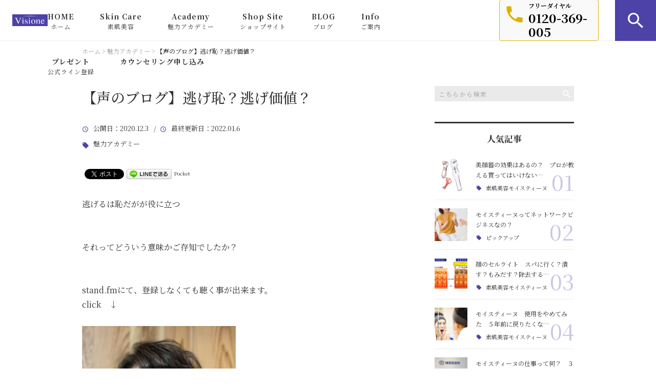

--- FILE ---
content_type: text/html; charset=UTF-8
request_url: https://visione.biz/academy/5705/
body_size: 21252
content:
<!DOCTYPE html>
<html lang="ja">
<head>
<meta charset="UTF-8" />
<meta name="viewport" content="width=device-width, initial-scale=1 viewport-fit=cover">
<meta name="format-detection" content="telephone=no">
<link rel="pingback" href="https://visione.biz/jetb/xmlrpc.php" />
<link rel="shortcut icon" href="https://visione.biz/jetb/wp-content/uploads/2020/07/favicon.ico" />
<link rel="apple-touch-icon-precomposed" href="https://visione.biz/jetb/wp-content/uploads/2020/07/favicon184.png" />

<title>【声のブログ】逃げ恥？逃げ勝ち？ | Visione</title>

		<!-- All in One SEO 4.9.3 - aioseo.com -->
	<meta name="description" content="逃げるは恥だがが役に立つ それってどういう意味かご存知でしたか？" />
	<meta name="robots" content="max-snippet:-1, max-image-preview:large, max-video-preview:-1" />
	<meta name="author" content="Harumi"/>
	<meta name="google-site-verification" content="vPTR63ZMDw7gwLMdM4HoympuS65Qng6Dgrp6z1Xhanw" />
	<meta name="keywords" content="魅力アカデミー" />
	<link rel="canonical" href="https://visione.biz/academy/5705/" />
	<meta name="generator" content="All in One SEO (AIOSEO) 4.9.3" />
		<meta property="og:locale" content="ja_JP" />
		<meta property="og:site_name" content="お肌にお悩み方へ、心と体の美と健康をお届けします【Visione】" />
		<meta property="og:type" content="article" />
		<meta property="og:title" content="【声のブログ】逃げ恥？逃げ勝ち？ | Visione" />
		<meta property="og:description" content="逃げるは恥だがが役に立つ それってどういう意味かご存知でしたか？" />
		<meta property="og:url" content="https://visione.biz/academy/5705/" />
		<meta property="og:image" content="https://visione.biz/jetb/wp-content/uploads/2020/12/373b4556b856016a9c35a22521aac893.jpg" />
		<meta property="og:image:secure_url" content="https://visione.biz/jetb/wp-content/uploads/2020/12/373b4556b856016a9c35a22521aac893.jpg" />
		<meta property="og:image:width" content="814" />
		<meta property="og:image:height" content="808" />
		<meta property="article:published_time" content="2020-12-03T00:44:27+00:00" />
		<meta property="article:modified_time" content="2022-01-06T00:38:40+00:00" />
		<meta name="twitter:card" content="summary" />
		<meta name="twitter:title" content="【声のブログ】逃げ恥？逃げ勝ち？ | Visione" />
		<meta name="twitter:description" content="逃げるは恥だがが役に立つ それってどういう意味かご存知でしたか？" />
		<meta name="twitter:image" content="https://visione.biz/jetb/wp-content/uploads/2020/12/373b4556b856016a9c35a22521aac893.jpg" />
		<script type="application/ld+json" class="aioseo-schema">
			{"@context":"https:\/\/schema.org","@graph":[{"@type":"Article","@id":"https:\/\/visione.biz\/academy\/5705\/#article","name":"\u3010\u58f0\u306e\u30d6\u30ed\u30b0\u3011\u9003\u3052\u6065\uff1f\u9003\u3052\u52dd\u3061\uff1f | Visione","headline":"\u3010\u58f0\u306e\u30d6\u30ed\u30b0\u3011\u9003\u3052\u6065\uff1f\u9003\u3052\u4fa1\u5024\uff1f","author":{"@id":"https:\/\/visione.biz\/author\/harumi003\/#author"},"publisher":{"@id":"https:\/\/visione.biz\/#person"},"image":{"@type":"ImageObject","url":"https:\/\/visione.biz\/jetb\/wp-content\/uploads\/2020\/12\/373b4556b856016a9c35a22521aac893.jpg","width":814,"height":808},"datePublished":"2020-12-03T09:44:27+09:00","dateModified":"2022-01-06T09:38:40+09:00","inLanguage":"ja","mainEntityOfPage":{"@id":"https:\/\/visione.biz\/academy\/5705\/#webpage"},"isPartOf":{"@id":"https:\/\/visione.biz\/academy\/5705\/#webpage"},"articleSection":"\u9b45\u529b\u30a2\u30ab\u30c7\u30df\u30fc"},{"@type":"BreadcrumbList","@id":"https:\/\/visione.biz\/academy\/5705\/#breadcrumblist","itemListElement":[{"@type":"ListItem","@id":"https:\/\/visione.biz#listItem","position":1,"name":"\u30db\u30fc\u30e0","item":"https:\/\/visione.biz","nextItem":{"@type":"ListItem","@id":"https:\/\/visione.biz\/category\/academy\/#listItem","name":"\u9b45\u529b\u30a2\u30ab\u30c7\u30df\u30fc"}},{"@type":"ListItem","@id":"https:\/\/visione.biz\/category\/academy\/#listItem","position":2,"name":"\u9b45\u529b\u30a2\u30ab\u30c7\u30df\u30fc","item":"https:\/\/visione.biz\/category\/academy\/","nextItem":{"@type":"ListItem","@id":"https:\/\/visione.biz\/academy\/5705\/#listItem","name":"\u3010\u58f0\u306e\u30d6\u30ed\u30b0\u3011\u9003\u3052\u6065\uff1f\u9003\u3052\u4fa1\u5024\uff1f"},"previousItem":{"@type":"ListItem","@id":"https:\/\/visione.biz#listItem","name":"\u30db\u30fc\u30e0"}},{"@type":"ListItem","@id":"https:\/\/visione.biz\/academy\/5705\/#listItem","position":3,"name":"\u3010\u58f0\u306e\u30d6\u30ed\u30b0\u3011\u9003\u3052\u6065\uff1f\u9003\u3052\u4fa1\u5024\uff1f","previousItem":{"@type":"ListItem","@id":"https:\/\/visione.biz\/category\/academy\/#listItem","name":"\u9b45\u529b\u30a2\u30ab\u30c7\u30df\u30fc"}}]},{"@type":"Person","@id":"https:\/\/visione.biz\/#person","name":"Harumi","image":{"@type":"ImageObject","@id":"https:\/\/visione.biz\/academy\/5705\/#personImage","url":"https:\/\/secure.gravatar.com\/avatar\/02e52217ad9798feb1667c9cdd37f6002cba656eec754d582030f7ccbeca0f21?s=96&d=mm&r=g","width":96,"height":96,"caption":"Harumi"}},{"@type":"Person","@id":"https:\/\/visione.biz\/author\/harumi003\/#author","url":"https:\/\/visione.biz\/author\/harumi003\/","name":"Harumi","image":{"@type":"ImageObject","@id":"https:\/\/visione.biz\/academy\/5705\/#authorImage","url":"https:\/\/secure.gravatar.com\/avatar\/02e52217ad9798feb1667c9cdd37f6002cba656eec754d582030f7ccbeca0f21?s=96&d=mm&r=g","width":96,"height":96,"caption":"Harumi"}},{"@type":"WebPage","@id":"https:\/\/visione.biz\/academy\/5705\/#webpage","url":"https:\/\/visione.biz\/academy\/5705\/","name":"\u3010\u58f0\u306e\u30d6\u30ed\u30b0\u3011\u9003\u3052\u6065\uff1f\u9003\u3052\u52dd\u3061\uff1f | Visione","description":"\u9003\u3052\u308b\u306f\u6065\u3060\u304c\u304c\u5f79\u306b\u7acb\u3064 \u305d\u308c\u3063\u3066\u3069\u3046\u3044\u3046\u610f\u5473\u304b\u3054\u5b58\u77e5\u3067\u3057\u305f\u304b\uff1f","inLanguage":"ja","isPartOf":{"@id":"https:\/\/visione.biz\/#website"},"breadcrumb":{"@id":"https:\/\/visione.biz\/academy\/5705\/#breadcrumblist"},"author":{"@id":"https:\/\/visione.biz\/author\/harumi003\/#author"},"creator":{"@id":"https:\/\/visione.biz\/author\/harumi003\/#author"},"image":{"@type":"ImageObject","url":"https:\/\/visione.biz\/jetb\/wp-content\/uploads\/2020\/12\/373b4556b856016a9c35a22521aac893.jpg","@id":"https:\/\/visione.biz\/academy\/5705\/#mainImage","width":814,"height":808},"primaryImageOfPage":{"@id":"https:\/\/visione.biz\/academy\/5705\/#mainImage"},"datePublished":"2020-12-03T09:44:27+09:00","dateModified":"2022-01-06T09:38:40+09:00"},{"@type":"WebSite","@id":"https:\/\/visione.biz\/#website","url":"https:\/\/visione.biz\/","name":"Visione","description":"\u3010Visione\u3011\u3067\u306f\u3001\u30e2\u30a4\u30b9\u30c6\u30a3\u30fc\u30cc\u306e\u6b63\u898f\u53d6\u6271\u5e97\u3001\u753a\u7530\u30fb\u8868\u53c2\u9053\u30b5\u30ed\u30f3\u306e\u7d4c\u55b6\u3068\u3001\u4e88\u9632\u7f8e\u7642\u30b5\u30ed\u30f3\u3068\u30aa\u30f3\u30e9\u30a4\u30f3\u306b\u3066\u3001\u7f8e\u3068\u5065\u5eb7\u306e\u5c02\u9580\u306e\u30a2\u30c9\u30d0\u30a4\u30b6\u30fc\u306b\u3088\u308b\u30ab\u30a6\u30f3\u30bb\u30ea\u30f3\u30b0\u3067\u3001\u3042\u306a\u305f\u3060\u3051\u306e\u30ab\u30b9\u30bf\u30e0\u30b9\u30ad\u30f3\u30b1\u30a2\u65b9\u6cd5\u3084\u3001\u30c0\u30a4\u30a8\u30c3\u30c8\u3001\u30a8\u30af\u30b5\u30b5\u30a4\u30ba\u3092\u63d0\u4f9b\u3002\u4eba\u751f\u6700\u5f8c\u307e\u3067\u8c4a\u304b\u3067\u81ea\u7531\u306b\u7f8e\u3057\u304f\u751f\u304d\u308b\u65b9\u6cd5\u3092\u304a\u4f1d\u3048\u3057\u3066\u3044\u307e\u3059\u3002","inLanguage":"ja","publisher":{"@id":"https:\/\/visione.biz\/#person"}}]}
		</script>
		<!-- All in One SEO -->

<link rel='dns-prefetch' href='//yubinbango.github.io' />
<link rel='dns-prefetch' href='//static.addtoany.com' />
<link rel='dns-prefetch' href='//www.googletagmanager.com' />
<link rel="alternate" type="application/rss+xml" title="Visione &raquo; フィード" href="https://visione.biz/feed/" />
<link rel="alternate" type="application/rss+xml" title="Visione &raquo; コメントフィード" href="https://visione.biz/comments/feed/" />
<link rel="alternate" title="oEmbed (JSON)" type="application/json+oembed" href="https://visione.biz/wp-json/oembed/1.0/embed?url=https%3A%2F%2Fvisione.biz%2Facademy%2F5705%2F" />
<link rel="alternate" title="oEmbed (XML)" type="text/xml+oembed" href="https://visione.biz/wp-json/oembed/1.0/embed?url=https%3A%2F%2Fvisione.biz%2Facademy%2F5705%2F&#038;format=xml" />
		<!-- This site uses the Google Analytics by MonsterInsights plugin v9.3.1 - Using Analytics tracking - https://www.monsterinsights.com/ -->
							<script src="//www.googletagmanager.com/gtag/js?id=G-2N7HCJG5JS"  data-cfasync="false" data-wpfc-render="false" type="text/javascript" async></script>
			<script data-cfasync="false" data-wpfc-render="false" type="text/javascript">
				var mi_version = '9.3.1';
				var mi_track_user = true;
				var mi_no_track_reason = '';
								var MonsterInsightsDefaultLocations = {"page_location":"https:\/\/visione.biz\/academy\/5705\/"};
				if ( typeof MonsterInsightsPrivacyGuardFilter === 'function' ) {
					var MonsterInsightsLocations = (typeof MonsterInsightsExcludeQuery === 'object') ? MonsterInsightsPrivacyGuardFilter( MonsterInsightsExcludeQuery ) : MonsterInsightsPrivacyGuardFilter( MonsterInsightsDefaultLocations );
				} else {
					var MonsterInsightsLocations = (typeof MonsterInsightsExcludeQuery === 'object') ? MonsterInsightsExcludeQuery : MonsterInsightsDefaultLocations;
				}

								var disableStrs = [
										'ga-disable-G-2N7HCJG5JS',
									];

				/* Function to detect opted out users */
				function __gtagTrackerIsOptedOut() {
					for (var index = 0; index < disableStrs.length; index++) {
						if (document.cookie.indexOf(disableStrs[index] + '=true') > -1) {
							return true;
						}
					}

					return false;
				}

				/* Disable tracking if the opt-out cookie exists. */
				if (__gtagTrackerIsOptedOut()) {
					for (var index = 0; index < disableStrs.length; index++) {
						window[disableStrs[index]] = true;
					}
				}

				/* Opt-out function */
				function __gtagTrackerOptout() {
					for (var index = 0; index < disableStrs.length; index++) {
						document.cookie = disableStrs[index] + '=true; expires=Thu, 31 Dec 2099 23:59:59 UTC; path=/';
						window[disableStrs[index]] = true;
					}
				}

				if ('undefined' === typeof gaOptout) {
					function gaOptout() {
						__gtagTrackerOptout();
					}
				}
								window.dataLayer = window.dataLayer || [];

				window.MonsterInsightsDualTracker = {
					helpers: {},
					trackers: {},
				};
				if (mi_track_user) {
					function __gtagDataLayer() {
						dataLayer.push(arguments);
					}

					function __gtagTracker(type, name, parameters) {
						if (!parameters) {
							parameters = {};
						}

						if (parameters.send_to) {
							__gtagDataLayer.apply(null, arguments);
							return;
						}

						if (type === 'event') {
														parameters.send_to = monsterinsights_frontend.v4_id;
							var hookName = name;
							if (typeof parameters['event_category'] !== 'undefined') {
								hookName = parameters['event_category'] + ':' + name;
							}

							if (typeof MonsterInsightsDualTracker.trackers[hookName] !== 'undefined') {
								MonsterInsightsDualTracker.trackers[hookName](parameters);
							} else {
								__gtagDataLayer('event', name, parameters);
							}
							
						} else {
							__gtagDataLayer.apply(null, arguments);
						}
					}

					__gtagTracker('js', new Date());
					__gtagTracker('set', {
						'developer_id.dZGIzZG': true,
											});
					if ( MonsterInsightsLocations.page_location ) {
						__gtagTracker('set', MonsterInsightsLocations);
					}
										__gtagTracker('config', 'G-2N7HCJG5JS', {"forceSSL":"true","link_attribution":"true"} );
															window.gtag = __gtagTracker;										(function () {
						/* https://developers.google.com/analytics/devguides/collection/analyticsjs/ */
						/* ga and __gaTracker compatibility shim. */
						var noopfn = function () {
							return null;
						};
						var newtracker = function () {
							return new Tracker();
						};
						var Tracker = function () {
							return null;
						};
						var p = Tracker.prototype;
						p.get = noopfn;
						p.set = noopfn;
						p.send = function () {
							var args = Array.prototype.slice.call(arguments);
							args.unshift('send');
							__gaTracker.apply(null, args);
						};
						var __gaTracker = function () {
							var len = arguments.length;
							if (len === 0) {
								return;
							}
							var f = arguments[len - 1];
							if (typeof f !== 'object' || f === null || typeof f.hitCallback !== 'function') {
								if ('send' === arguments[0]) {
									var hitConverted, hitObject = false, action;
									if ('event' === arguments[1]) {
										if ('undefined' !== typeof arguments[3]) {
											hitObject = {
												'eventAction': arguments[3],
												'eventCategory': arguments[2],
												'eventLabel': arguments[4],
												'value': arguments[5] ? arguments[5] : 1,
											}
										}
									}
									if ('pageview' === arguments[1]) {
										if ('undefined' !== typeof arguments[2]) {
											hitObject = {
												'eventAction': 'page_view',
												'page_path': arguments[2],
											}
										}
									}
									if (typeof arguments[2] === 'object') {
										hitObject = arguments[2];
									}
									if (typeof arguments[5] === 'object') {
										Object.assign(hitObject, arguments[5]);
									}
									if ('undefined' !== typeof arguments[1].hitType) {
										hitObject = arguments[1];
										if ('pageview' === hitObject.hitType) {
											hitObject.eventAction = 'page_view';
										}
									}
									if (hitObject) {
										action = 'timing' === arguments[1].hitType ? 'timing_complete' : hitObject.eventAction;
										hitConverted = mapArgs(hitObject);
										__gtagTracker('event', action, hitConverted);
									}
								}
								return;
							}

							function mapArgs(args) {
								var arg, hit = {};
								var gaMap = {
									'eventCategory': 'event_category',
									'eventAction': 'event_action',
									'eventLabel': 'event_label',
									'eventValue': 'event_value',
									'nonInteraction': 'non_interaction',
									'timingCategory': 'event_category',
									'timingVar': 'name',
									'timingValue': 'value',
									'timingLabel': 'event_label',
									'page': 'page_path',
									'location': 'page_location',
									'title': 'page_title',
									'referrer' : 'page_referrer',
								};
								for (arg in args) {
																		if (!(!args.hasOwnProperty(arg) || !gaMap.hasOwnProperty(arg))) {
										hit[gaMap[arg]] = args[arg];
									} else {
										hit[arg] = args[arg];
									}
								}
								return hit;
							}

							try {
								f.hitCallback();
							} catch (ex) {
							}
						};
						__gaTracker.create = newtracker;
						__gaTracker.getByName = newtracker;
						__gaTracker.getAll = function () {
							return [];
						};
						__gaTracker.remove = noopfn;
						__gaTracker.loaded = true;
						window['__gaTracker'] = __gaTracker;
					})();
									} else {
										console.log("");
					(function () {
						function __gtagTracker() {
							return null;
						}

						window['__gtagTracker'] = __gtagTracker;
						window['gtag'] = __gtagTracker;
					})();
									}
			</script>
				<!-- / Google Analytics by MonsterInsights -->
		<style id='wp-img-auto-sizes-contain-inline-css' type='text/css'>
img:is([sizes=auto i],[sizes^="auto," i]){contain-intrinsic-size:3000px 1500px}
/*# sourceURL=wp-img-auto-sizes-contain-inline-css */
</style>
<link rel='stylesheet' id='colorbox-theme1-css' href='https://visione.biz/jetb/wp-content/plugins/jquery-colorbox/themes/theme1/colorbox.css?ver=4.6.2' type='text/css' media='screen' />
<style id='wp-emoji-styles-inline-css' type='text/css'>

	img.wp-smiley, img.emoji {
		display: inline !important;
		border: none !important;
		box-shadow: none !important;
		height: 1em !important;
		width: 1em !important;
		margin: 0 0.07em !important;
		vertical-align: -0.1em !important;
		background: none !important;
		padding: 0 !important;
	}
/*# sourceURL=wp-emoji-styles-inline-css */
</style>
<link rel='stylesheet' id='wp-block-library-css' href='https://visione.biz/jetb/wp-includes/css/dist/block-library/style.min.css?ver=6.9' type='text/css' media='all' />
<style id='global-styles-inline-css' type='text/css'>
:root{--wp--preset--aspect-ratio--square: 1;--wp--preset--aspect-ratio--4-3: 4/3;--wp--preset--aspect-ratio--3-4: 3/4;--wp--preset--aspect-ratio--3-2: 3/2;--wp--preset--aspect-ratio--2-3: 2/3;--wp--preset--aspect-ratio--16-9: 16/9;--wp--preset--aspect-ratio--9-16: 9/16;--wp--preset--color--black: #000000;--wp--preset--color--cyan-bluish-gray: #abb8c3;--wp--preset--color--white: #ffffff;--wp--preset--color--pale-pink: #f78da7;--wp--preset--color--vivid-red: #cf2e2e;--wp--preset--color--luminous-vivid-orange: #ff6900;--wp--preset--color--luminous-vivid-amber: #fcb900;--wp--preset--color--light-green-cyan: #7bdcb5;--wp--preset--color--vivid-green-cyan: #00d084;--wp--preset--color--pale-cyan-blue: #8ed1fc;--wp--preset--color--vivid-cyan-blue: #0693e3;--wp--preset--color--vivid-purple: #9b51e0;--wp--preset--gradient--vivid-cyan-blue-to-vivid-purple: linear-gradient(135deg,rgb(6,147,227) 0%,rgb(155,81,224) 100%);--wp--preset--gradient--light-green-cyan-to-vivid-green-cyan: linear-gradient(135deg,rgb(122,220,180) 0%,rgb(0,208,130) 100%);--wp--preset--gradient--luminous-vivid-amber-to-luminous-vivid-orange: linear-gradient(135deg,rgb(252,185,0) 0%,rgb(255,105,0) 100%);--wp--preset--gradient--luminous-vivid-orange-to-vivid-red: linear-gradient(135deg,rgb(255,105,0) 0%,rgb(207,46,46) 100%);--wp--preset--gradient--very-light-gray-to-cyan-bluish-gray: linear-gradient(135deg,rgb(238,238,238) 0%,rgb(169,184,195) 100%);--wp--preset--gradient--cool-to-warm-spectrum: linear-gradient(135deg,rgb(74,234,220) 0%,rgb(151,120,209) 20%,rgb(207,42,186) 40%,rgb(238,44,130) 60%,rgb(251,105,98) 80%,rgb(254,248,76) 100%);--wp--preset--gradient--blush-light-purple: linear-gradient(135deg,rgb(255,206,236) 0%,rgb(152,150,240) 100%);--wp--preset--gradient--blush-bordeaux: linear-gradient(135deg,rgb(254,205,165) 0%,rgb(254,45,45) 50%,rgb(107,0,62) 100%);--wp--preset--gradient--luminous-dusk: linear-gradient(135deg,rgb(255,203,112) 0%,rgb(199,81,192) 50%,rgb(65,88,208) 100%);--wp--preset--gradient--pale-ocean: linear-gradient(135deg,rgb(255,245,203) 0%,rgb(182,227,212) 50%,rgb(51,167,181) 100%);--wp--preset--gradient--electric-grass: linear-gradient(135deg,rgb(202,248,128) 0%,rgb(113,206,126) 100%);--wp--preset--gradient--midnight: linear-gradient(135deg,rgb(2,3,129) 0%,rgb(40,116,252) 100%);--wp--preset--font-size--small: 13px;--wp--preset--font-size--medium: 20px;--wp--preset--font-size--large: 36px;--wp--preset--font-size--x-large: 42px;--wp--preset--spacing--20: 0.44rem;--wp--preset--spacing--30: 0.67rem;--wp--preset--spacing--40: 1rem;--wp--preset--spacing--50: 1.5rem;--wp--preset--spacing--60: 2.25rem;--wp--preset--spacing--70: 3.38rem;--wp--preset--spacing--80: 5.06rem;--wp--preset--shadow--natural: 6px 6px 9px rgba(0, 0, 0, 0.2);--wp--preset--shadow--deep: 12px 12px 50px rgba(0, 0, 0, 0.4);--wp--preset--shadow--sharp: 6px 6px 0px rgba(0, 0, 0, 0.2);--wp--preset--shadow--outlined: 6px 6px 0px -3px rgb(255, 255, 255), 6px 6px rgb(0, 0, 0);--wp--preset--shadow--crisp: 6px 6px 0px rgb(0, 0, 0);}:where(.is-layout-flex){gap: 0.5em;}:where(.is-layout-grid){gap: 0.5em;}body .is-layout-flex{display: flex;}.is-layout-flex{flex-wrap: wrap;align-items: center;}.is-layout-flex > :is(*, div){margin: 0;}body .is-layout-grid{display: grid;}.is-layout-grid > :is(*, div){margin: 0;}:where(.wp-block-columns.is-layout-flex){gap: 2em;}:where(.wp-block-columns.is-layout-grid){gap: 2em;}:where(.wp-block-post-template.is-layout-flex){gap: 1.25em;}:where(.wp-block-post-template.is-layout-grid){gap: 1.25em;}.has-black-color{color: var(--wp--preset--color--black) !important;}.has-cyan-bluish-gray-color{color: var(--wp--preset--color--cyan-bluish-gray) !important;}.has-white-color{color: var(--wp--preset--color--white) !important;}.has-pale-pink-color{color: var(--wp--preset--color--pale-pink) !important;}.has-vivid-red-color{color: var(--wp--preset--color--vivid-red) !important;}.has-luminous-vivid-orange-color{color: var(--wp--preset--color--luminous-vivid-orange) !important;}.has-luminous-vivid-amber-color{color: var(--wp--preset--color--luminous-vivid-amber) !important;}.has-light-green-cyan-color{color: var(--wp--preset--color--light-green-cyan) !important;}.has-vivid-green-cyan-color{color: var(--wp--preset--color--vivid-green-cyan) !important;}.has-pale-cyan-blue-color{color: var(--wp--preset--color--pale-cyan-blue) !important;}.has-vivid-cyan-blue-color{color: var(--wp--preset--color--vivid-cyan-blue) !important;}.has-vivid-purple-color{color: var(--wp--preset--color--vivid-purple) !important;}.has-black-background-color{background-color: var(--wp--preset--color--black) !important;}.has-cyan-bluish-gray-background-color{background-color: var(--wp--preset--color--cyan-bluish-gray) !important;}.has-white-background-color{background-color: var(--wp--preset--color--white) !important;}.has-pale-pink-background-color{background-color: var(--wp--preset--color--pale-pink) !important;}.has-vivid-red-background-color{background-color: var(--wp--preset--color--vivid-red) !important;}.has-luminous-vivid-orange-background-color{background-color: var(--wp--preset--color--luminous-vivid-orange) !important;}.has-luminous-vivid-amber-background-color{background-color: var(--wp--preset--color--luminous-vivid-amber) !important;}.has-light-green-cyan-background-color{background-color: var(--wp--preset--color--light-green-cyan) !important;}.has-vivid-green-cyan-background-color{background-color: var(--wp--preset--color--vivid-green-cyan) !important;}.has-pale-cyan-blue-background-color{background-color: var(--wp--preset--color--pale-cyan-blue) !important;}.has-vivid-cyan-blue-background-color{background-color: var(--wp--preset--color--vivid-cyan-blue) !important;}.has-vivid-purple-background-color{background-color: var(--wp--preset--color--vivid-purple) !important;}.has-black-border-color{border-color: var(--wp--preset--color--black) !important;}.has-cyan-bluish-gray-border-color{border-color: var(--wp--preset--color--cyan-bluish-gray) !important;}.has-white-border-color{border-color: var(--wp--preset--color--white) !important;}.has-pale-pink-border-color{border-color: var(--wp--preset--color--pale-pink) !important;}.has-vivid-red-border-color{border-color: var(--wp--preset--color--vivid-red) !important;}.has-luminous-vivid-orange-border-color{border-color: var(--wp--preset--color--luminous-vivid-orange) !important;}.has-luminous-vivid-amber-border-color{border-color: var(--wp--preset--color--luminous-vivid-amber) !important;}.has-light-green-cyan-border-color{border-color: var(--wp--preset--color--light-green-cyan) !important;}.has-vivid-green-cyan-border-color{border-color: var(--wp--preset--color--vivid-green-cyan) !important;}.has-pale-cyan-blue-border-color{border-color: var(--wp--preset--color--pale-cyan-blue) !important;}.has-vivid-cyan-blue-border-color{border-color: var(--wp--preset--color--vivid-cyan-blue) !important;}.has-vivid-purple-border-color{border-color: var(--wp--preset--color--vivid-purple) !important;}.has-vivid-cyan-blue-to-vivid-purple-gradient-background{background: var(--wp--preset--gradient--vivid-cyan-blue-to-vivid-purple) !important;}.has-light-green-cyan-to-vivid-green-cyan-gradient-background{background: var(--wp--preset--gradient--light-green-cyan-to-vivid-green-cyan) !important;}.has-luminous-vivid-amber-to-luminous-vivid-orange-gradient-background{background: var(--wp--preset--gradient--luminous-vivid-amber-to-luminous-vivid-orange) !important;}.has-luminous-vivid-orange-to-vivid-red-gradient-background{background: var(--wp--preset--gradient--luminous-vivid-orange-to-vivid-red) !important;}.has-very-light-gray-to-cyan-bluish-gray-gradient-background{background: var(--wp--preset--gradient--very-light-gray-to-cyan-bluish-gray) !important;}.has-cool-to-warm-spectrum-gradient-background{background: var(--wp--preset--gradient--cool-to-warm-spectrum) !important;}.has-blush-light-purple-gradient-background{background: var(--wp--preset--gradient--blush-light-purple) !important;}.has-blush-bordeaux-gradient-background{background: var(--wp--preset--gradient--blush-bordeaux) !important;}.has-luminous-dusk-gradient-background{background: var(--wp--preset--gradient--luminous-dusk) !important;}.has-pale-ocean-gradient-background{background: var(--wp--preset--gradient--pale-ocean) !important;}.has-electric-grass-gradient-background{background: var(--wp--preset--gradient--electric-grass) !important;}.has-midnight-gradient-background{background: var(--wp--preset--gradient--midnight) !important;}.has-small-font-size{font-size: var(--wp--preset--font-size--small) !important;}.has-medium-font-size{font-size: var(--wp--preset--font-size--medium) !important;}.has-large-font-size{font-size: var(--wp--preset--font-size--large) !important;}.has-x-large-font-size{font-size: var(--wp--preset--font-size--x-large) !important;}
/*# sourceURL=global-styles-inline-css */
</style>

<style id='classic-theme-styles-inline-css' type='text/css'>
/*! This file is auto-generated */
.wp-block-button__link{color:#fff;background-color:#32373c;border-radius:9999px;box-shadow:none;text-decoration:none;padding:calc(.667em + 2px) calc(1.333em + 2px);font-size:1.125em}.wp-block-file__button{background:#32373c;color:#fff;text-decoration:none}
/*# sourceURL=/wp-includes/css/classic-themes.min.css */
</style>
<link rel='stylesheet' id='contact-form-7-css' href='https://visione.biz/jetb/wp-content/plugins/contact-form-7/includes/css/styles.css?ver=6.0.5' type='text/css' media='all' />
<link rel='stylesheet' id='Jet_CMS_style-css' href='https://visione.biz/jetb/wp-content/themes/Jet_cms_media_c/style.css?ver=6.9' type='text/css' media='all' />
<link rel='stylesheet' id='wp-pagenavi-css' href='https://visione.biz/jetb/wp-content/plugins/wp-pagenavi/pagenavi-css.css?ver=2.70' type='text/css' media='all' />
<link rel='stylesheet' id='tablepress-default-css' href='https://visione.biz/jetb/wp-content/plugins/tablepress/css/build/default.css?ver=3.0.4' type='text/css' media='all' />
<link rel='stylesheet' id='addtoany-css' href='https://visione.biz/jetb/wp-content/plugins/add-to-any/addtoany.min.css?ver=1.16' type='text/css' media='all' />
<script type="text/javascript" src="https://visione.biz/jetb/wp-includes/js/jquery/jquery.min.js?ver=3.7.1" id="jquery-core-js"></script>
<script type="text/javascript" src="https://visione.biz/jetb/wp-includes/js/jquery/jquery-migrate.min.js?ver=3.4.1" id="jquery-migrate-js"></script>
<script type="text/javascript" id="colorbox-js-extra">
/* <![CDATA[ */
var jQueryColorboxSettingsArray = {"jQueryColorboxVersion":"4.6.2","colorboxInline":"false","colorboxIframe":"false","colorboxGroupId":"","colorboxTitle":"","colorboxWidth":"false","colorboxHeight":"false","colorboxMaxWidth":"false","colorboxMaxHeight":"false","colorboxSlideshow":"false","colorboxSlideshowAuto":"false","colorboxScalePhotos":"true","colorboxPreloading":"false","colorboxOverlayClose":"true","colorboxLoop":"true","colorboxEscKey":"true","colorboxArrowKey":"true","colorboxScrolling":"true","colorboxOpacity":"0.85","colorboxTransition":"elastic","colorboxSpeed":"350","colorboxSlideshowSpeed":"2500","colorboxClose":"close","colorboxNext":"next","colorboxPrevious":"previous","colorboxSlideshowStart":"start slideshow","colorboxSlideshowStop":"stop slideshow","colorboxCurrent":"{current} of {total} images","colorboxXhrError":"This content failed to load.","colorboxImgError":"This image failed to load.","colorboxImageMaxWidth":"95%","colorboxImageMaxHeight":"95%","colorboxImageHeight":"false","colorboxImageWidth":"false","colorboxLinkHeight":"false","colorboxLinkWidth":"false","colorboxInitialHeight":"100","colorboxInitialWidth":"300","autoColorboxJavaScript":"","autoHideFlash":"","autoColorbox":"true","autoColorboxGalleries":"","addZoomOverlay":"","useGoogleJQuery":"","colorboxAddClassToLinks":""};
//# sourceURL=colorbox-js-extra
/* ]]> */
</script>
<script type="text/javascript" src="https://visione.biz/jetb/wp-content/plugins/jquery-colorbox/js/jquery.colorbox-min.js?ver=1.4.33" id="colorbox-js"></script>
<script type="text/javascript" src="https://visione.biz/jetb/wp-content/plugins/jquery-colorbox/js/jquery-colorbox-wrapper-min.js?ver=4.6.2" id="colorbox-wrapper-js"></script>
<script type="text/javascript" src="https://visione.biz/jetb/wp-content/plugins/google-analytics-for-wordpress/assets/js/frontend-gtag.min.js?ver=9.3.1" id="monsterinsights-frontend-script-js" async="async" data-wp-strategy="async"></script>
<script data-cfasync="false" data-wpfc-render="false" type="text/javascript" id='monsterinsights-frontend-script-js-extra'>/* <![CDATA[ */
var monsterinsights_frontend = {"js_events_tracking":"true","download_extensions":"doc,pdf,ppt,zip,xls,docx,pptx,xlsx","inbound_paths":"[{\"path\":\"\\\/go\\\/\",\"label\":\"affiliate\"},{\"path\":\"\\\/recommend\\\/\",\"label\":\"affiliate\"}]","home_url":"https:\/\/visione.biz","hash_tracking":"false","v4_id":"G-2N7HCJG5JS"};/* ]]> */
</script>
<script type="text/javascript" id="addtoany-core-js-before">
/* <![CDATA[ */
window.a2a_config=window.a2a_config||{};a2a_config.callbacks=[];a2a_config.overlays=[];a2a_config.templates={};a2a_localize = {
	Share: "共有",
	Save: "ブックマーク",
	Subscribe: "購読",
	Email: "メール",
	Bookmark: "ブックマーク",
	ShowAll: "すべて表示する",
	ShowLess: "小さく表示する",
	FindServices: "サービスを探す",
	FindAnyServiceToAddTo: "追加するサービスを今すぐ探す",
	PoweredBy: "Powered by",
	ShareViaEmail: "メールでシェアする",
	SubscribeViaEmail: "メールで購読する",
	BookmarkInYourBrowser: "ブラウザにブックマーク",
	BookmarkInstructions: "このページをブックマークするには、 Ctrl+D または \u2318+D を押下。",
	AddToYourFavorites: "お気に入りに追加",
	SendFromWebOrProgram: "任意のメールアドレスまたはメールプログラムから送信",
	EmailProgram: "メールプログラム",
	More: "詳細&#8230;",
	ThanksForSharing: "共有ありがとうございます !",
	ThanksForFollowing: "フォローありがとうございます !"
};


//# sourceURL=addtoany-core-js-before
/* ]]> */
</script>
<script type="text/javascript" defer src="https://static.addtoany.com/menu/page.js" id="addtoany-core-js"></script>
<script type="text/javascript" defer src="https://visione.biz/jetb/wp-content/plugins/add-to-any/addtoany.min.js?ver=1.1" id="addtoany-jquery-js"></script>
<link rel="https://api.w.org/" href="https://visione.biz/wp-json/" /><link rel="alternate" title="JSON" type="application/json" href="https://visione.biz/wp-json/wp/v2/posts/5705" /><link rel="EditURI" type="application/rsd+xml" title="RSD" href="https://visione.biz/jetb/xmlrpc.php?rsd" />
<meta name="generator" content="WordPress 6.9" />
<link rel='shortlink' href='https://visione.biz/?p=5705' />
<meta name="generator" content="Site Kit by Google 1.171.0" /><!-- Analytics by WP Statistics - https://wp-statistics.com -->

<!-- BEGIN: WP Social Bookmarking Light HEAD --><script>
    (function (d, s, id) {
        var js, fjs = d.getElementsByTagName(s)[0];
        if (d.getElementById(id)) return;
        js = d.createElement(s);
        js.id = id;
        js.src = "//connect.facebook.net/en_US/sdk.js#xfbml=1&version=v2.7";
        fjs.parentNode.insertBefore(js, fjs);
    }(document, 'script', 'facebook-jssdk'));
</script>
<style type="text/css">.wp_social_bookmarking_light{
    border: 0 !important;
    padding: 10px 0 20px 0 !important;
    margin: 0 !important;
}
.wp_social_bookmarking_light div{
    float: left !important;
    border: 0 !important;
    padding: 0 !important;
    margin: 0 5px 0px 0 !important;
    min-height: 30px !important;
    line-height: 18px !important;
    text-indent: 0 !important;
}
.wp_social_bookmarking_light img{
    border: 0 !important;
    padding: 0;
    margin: 0;
    vertical-align: top !important;
}
.wp_social_bookmarking_light_clear{
    clear: both !important;
}
#fb-root{
    display: none;
}
.wsbl_facebook_like iframe{
    max-width: none !important;
}
.wsbl_pinterest a{
    border: 0px !important;
}
</style>
<!-- END: WP Social Bookmarking Light HEAD -->

<link href="https://fonts.googleapis.com/css?family=Noto+Serif+JP:400,500,700&display=swap" rel="stylesheet">

<link rel="stylesheet" href="https://visione.biz/jetb/wp-content/themes/Jet_cms_media_c/css/icon.css">
<link rel="stylesheet" href="https://fonts.googleapis.com/icon?family=Material+Icons">
<link rel="stylesheet" href="https://visione.biz/jetb/wp-content/themes/Jet_cms_media_c/css/animate.min.css">

<!--全体共通-->
<link rel="stylesheet" href="https://jetb.co.jp/media-king/c/css/header_footer_side.css">
<link rel="stylesheet" href="https://jetb.co.jp/media-king/c/css/single_page.css">
<link rel="stylesheet" href="https://jetb.co.jp/media-king/c/css/other.css">
<link rel="stylesheet" href="https://jetb.co.jp/media-king/c/css/jetb_announce.css">
<link rel="stylesheet" href="https://jetb.co.jp/media-king/c/css/jetb_maincontents.css">


<link rel="stylesheet" href="https://jetb.co.jp/media-king/c/css/jet_AddQuicktags.css" type="text/css" />
<link rel="stylesheet" href="https://visione.biz/jetb/wp-content/themes/Jet_cms_media_c/Jet_Tpl_style.css" type="text/css" />
<link rel="stylesheet" href="https://jetb.co.jp/media-king/c/css/common.css" type="text/css" />
<link rel="stylesheet" href="https://visione.biz/jetb/wp-content/themes/Jet_cms_media_c/custom/custom.css" type="text/css" />
<script data-ad-client="ca-pub-9998820218368776" async src="https://pagead2.googlesyndication.com/pagead/js/adsbygoogle.js"></script>
<meta name="p:domain_verify" content="7269b980eff9ab1ef647f7deb8c9f4ef"/></head>
<body class="wp-singular post-template-default single single-post postid-5705 single-format-standard wp-theme-Jet_cms_media_c" ontouchstart="">
	<div id="top" class="allwrapper">
		<header id="upper" class="cf">
			<h1 class="logo">
				<a href="https://visione.biz/">
					<img src="https://visione.biz/jetb/wp-content/uploads/2020/09/Visione.png" alt="Visione">
				</a>
			</h1>

			<div class="menu-trigger" href="#">
				<div class="trigger_wrap">
					<span></span>
					<span></span>
					<span></span>
					<p>MENU</p>
				</div>
			</div>

			<nav class="g_nav cf">
				
				<ul id="menu-%e3%82%b0%e3%83%ad%e3%83%bc%e3%83%90%e3%83%ab%e3%83%8a%e3%83%93" class="g_nav_menu menu"><li><a href="https://visione.biz/">HOME<span>ホーム</span></a>
<ul class="sub-menu">
	<li><a href="https://visione.biz/%e4%b8%ad%e5%8e%9f%e6%99%b4%e7%be%8e/">Visione代表　中原晴美</a></li>
	<li><a href="https://visione.biz/company/">COMPANY</a></li>
</ul>
</li>
<li><a href="https://visione.biz/category/moisteane/">Skin Care<span>素肌美容</span></a>
<ul class="sub-menu">
	<li><a href="https://visione.biz/%e3%83%a2%e3%82%a4%e3%82%b9%e3%83%86%e3%82%a3%e3%83%bc%e3%83%8c/">モイスティーヌ</a></li>
	<li><a href="https://visione.biz/%e3%82%88%e3%81%8f%e3%81%82%e3%82%8b%e8%b3%aa%e5%95%8f/">よくある質問</a></li>
	<li><a href="https://visione.biz/%e4%bd%93%e9%a8%93%e3%81%ae%e6%b5%81%e3%82%8c/">体験の流れ</a></li>
	<li><a href="https://visione.biz/category/moisteane/">Blog モイスティーヌ</a></li>
	<li><a href="https://visione.biz/?page_id=4043">会社情報</a></li>
	<li><a href="https://visione.biz/%e3%82%a2%e3%83%89%e3%83%90%e3%82%a4%e3%82%b6%e3%83%bc%e7%b4%b9%e4%bb%8b/">アドバイザー紹介</a></li>
	<li><a href="https://visione.biz/%e9%ad%85%e5%8a%9b%e4%ba%ba%e3%82%ae%e3%83%a3%e3%83%a9%e3%83%aa%e3%83%bc/">お客様ギャラリー</a></li>
</ul>
</li>
<li><a href="https://visione.biz/%e9%ad%85%e5%8a%9b%e3%82%a2%e3%82%ab%e3%83%87%e3%83%9f%e3%83%bc/">Academy<span>魅力アカデミー</span></a>
<ul class="sub-menu">
	<li><a href="https://visione.biz/%e9%ad%85%e5%8a%9b%e3%82%a2%e3%82%ab%e3%83%87%e3%83%9f%e3%83%bc/">魅力アカデミー</a></li>
</ul>
</li>
<li><a target="_blank" href="https://visione.biz/%e3%82%b7%e3%83%a7%e3%83%83%e3%83%97%e3%82%b5%e3%82%a4%e3%83%88/">Shop Site<span>ショップサイト</span></a></li>
<li><a href="https://visione.biz/blog-achive/">BLOG<span>ブログ</span></a>
<ul class="sub-menu">
	<li><a href="https://visione.biz/category/moisteane/">素肌美容モイスティーヌ</a></li>
	<li><a href="https://visione.biz/category/academy/">エイジレス魅力学</a></li>
</ul>
</li>
<li><a href="https://visione.biz/contact/">Info<span>ご案内</span></a>
<ul class="sub-menu">
	<li><a href="https://visione.biz/contact/">お問い合わせ</a></li>
	<li><a target="_blank" href="https://visione.biz/%e4%bd%93%e9%a8%93%e3%81%ae%e6%b5%81%e3%82%8c/">体験申し込み</a></li>
</ul>
</li>
<li><a target="_blank" href="https://visione.biz/%e3%83%a9%e3%82%a4%e3%83%b3%e7%99%bb%e9%8c%b2/">プレゼント<span>公式ライン登録</span></a></li>
<li><a href="https://visione.biz/%e3%83%91%e3%83%bc%e3%82%bd%e3%83%8a%e3%83%ab%e3%80%80%e8%82%8c%e3%82%ab%e3%82%a6%e3%83%b3%e3%82%bb%e3%83%aa%e3%83%b3%e3%82%b0/">カウンセリング申し込み</a>
<ul class="sub-menu">
	<li><a href="https://visione.biz/%e3%83%91%e3%83%bc%e3%82%bd%e3%83%8a%e3%83%ab%e3%80%80%e8%82%8c%e3%82%ab%e3%82%a6%e3%83%b3%e3%82%bb%e3%83%aa%e3%83%b3%e3%82%b0/">パーソナル　肌カウンセリング</a></li>
</ul>
</li>
</ul>
								<div class="head_tel_box">
					<a class="tel_wrap" href="tel:0120-369-005">
						<p class="tel_txt">フリーダイヤル</p>
						<p class="tel_number">0120-369-005</p>
					</a>
				</div>

				<div id="head_search_btn" class="pt-A-bg">
					<p class="pt-A"></p>
				</div>
				<div class="head_search_wrap">
					<div class="flex_cont">
						<form action="https://visione.biz/" method="get" id="head_searchform">
							<input id="head_words" type="text" name="s" placeholder="テキストを入力して検索" />
							<input id="head_searchBtn" type="submit" name="searchBtn" value="&#xf4a5;" />
						</form>
					</div>
				</div>
							</nav>
					</header>
<div id="single_area">
<div class="bread_area">
	<div class="breadcrumbs" typeof="BreadcrumbList" vocab="https://schema.org/">
		<!-- Breadcrumb NavXT 7.4.1 -->
<span property="itemListElement" typeof="ListItem"><a property="item" typeof="WebPage" title="Go to Visione." href="https://visione.biz" class="home" ><span property="name">ホーム</span></a><meta property="position" content="1"></span> &gt; <span property="itemListElement" typeof="ListItem"><a property="item" typeof="WebPage" title="Go to the 魅力アカデミー category archives." href="https://visione.biz/category/academy/" class="taxonomy category" ><span property="name">魅力アカデミー</span></a><meta property="position" content="2"></span> &gt; <span class="post post-post current-item">【声のブログ】逃げ恥？逃げ価値？</span>	</div>
</div>
<!--▼▼▼▼コンテンツエリア▼▼▼▼-->
<div class="inner cf">
	<main id="single_cont">
		<article class="single_box post_single">
			
			<header class="single_head">
				<h1 class="single_title">【声のブログ】逃げ恥？逃げ価値？</h1>
				<time class="day_entry">
					<span>公開日</span>：2020.12.3					&ensp;/&ensp;<span>最終更新日</span>：2022.01.6				</time>
				<p class="cat_entry"><a href="https://visione.biz/category/academy/" rel="tag">魅力アカデミー</a></p>
				<div class='wp_social_bookmarking_light'>        <div class="wsbl_facebook_like"><div id="fb-root"></div><fb:like href="https://visione.biz/academy/5705/" layout="button_count" action="like" width="100" share="false" show_faces="false" ></fb:like></div>        <div class="wsbl_twitter"><a href="https://twitter.com/share" class="twitter-share-button" data-url="https://visione.biz/academy/5705/" data-text="【声のブログ】逃げ恥？逃げ価値？">Tweet</a></div>        <div class="wsbl_line"><a href='http://line.me/R/msg/text/?%E3%80%90%E5%A3%B0%E3%81%AE%E3%83%96%E3%83%AD%E3%82%B0%E3%80%91%E9%80%83%E3%81%92%E6%81%A5%EF%BC%9F%E9%80%83%E3%81%92%E4%BE%A1%E5%80%A4%EF%BC%9F%0D%0Ahttps%3A%2F%2Fvisione.biz%2Facademy%2F5705%2F' title='LINEで送る' rel=nofollow class='wp_social_bookmarking_light_a' ><img src='https://visione.biz/jetb/wp-content/plugins/wp-social-bookmarking-light/public/images/line88x20.png' alt='LINEで送る' title='LINEで送る' width='88' height='20' class='wp_social_bookmarking_light_img' /></a></div>        <div class="wsbl_pocket"><a href="https://getpocket.com/save" class="pocket-btn" data-lang="en" data-save-url="https://visione.biz/academy/5705/" data-pocket-count="none" data-pocket-align="left" >Pocket</a><script type="text/javascript">!function(d,i){if(!d.getElementById(i)){var j=d.createElement("script");j.id=i;j.src="https://widgets.getpocket.com/v1/j/btn.js?v=1";var w=d.getElementById(i);d.body.appendChild(j);}}(document,"pocket-btn-js");</script></div></div>
<br class='wp_social_bookmarking_light_clear' />
			</header>
			<section class="single_text the_text">
				<p>逃げるは恥だがが役に立つ　　</p>
<p>&nbsp;</p>
<p>&nbsp;</p>
<p>それってどういう意味かご存知でしたか？</p>
<p>&nbsp;</p>
<p>&nbsp;</p>
<p>stand.fmにて、登録しなくても聴く事が出来ます。</p>
<p>click　↓</p>
<p>&nbsp;</p>
<p><a title="【声のブログ】逃げ恥？逃げ価値？" href="https://stand.fm/episodes/5fc831b71522a702c62e5150" target="_blank" rel="noopener noreferrer"><img fetchpriority="high" decoding="async" class="alignnone wp-image-5706 size-medium colorbox-5705" src="https://visione.biz/jetb/wp-content/uploads/2020/12/373b4556b856016a9c35a22521aac893-300x298.jpg" alt="" width="300" height="298" srcset="https://visione.biz/jetb/wp-content/uploads/2020/12/373b4556b856016a9c35a22521aac893-300x298.jpg 300w, https://visione.biz/jetb/wp-content/uploads/2020/12/373b4556b856016a9c35a22521aac893-150x150.jpg 150w, https://visione.biz/jetb/wp-content/uploads/2020/12/373b4556b856016a9c35a22521aac893-768x762.jpg 768w, https://visione.biz/jetb/wp-content/uploads/2020/12/373b4556b856016a9c35a22521aac893.jpg 814w" sizes="(max-width: 300px) 100vw, 300px" /></a></p>
<p>&nbsp;</p>
<p>&nbsp;</p>
<div> </div>
<div> </div>
<div class="deco_case"><strong>ホリステックライフ・スタイリストのHarumiです。</strong></p>
<p>人生１００年時代　心と身体を強く健やかに、最後まで希望を持って魅力的な人生を送るヒントをお届けしています</p></div>
<p>&nbsp;</p>
<p>&nbsp;</p>
<div class="kvgmc6g5 cxmmr5t8 oygrvhab hcukyx3x c1et5uql ii04i59q">
<div dir="auto">「逃げるは恥だが役に立つ」とは、ハンガリーのことわざで「自分の戦う場所を選べ」という意味だそうで。</div>
</div>
<div dir="auto"> </div>
<div dir="auto"> </div>
<div dir="auto"> </div>
<div class="o9v6fnle cxmmr5t8 oygrvhab hcukyx3x c1et5uql ii04i59q">
<div dir="auto">逃げていないか？と自分に問うてみたら</div>
<div dir="auto"> </div>
</div>
<div class="o9v6fnle cxmmr5t8 oygrvhab hcukyx3x c1et5uql ii04i59q">
<div class="deco_case">
<div dir="auto">逃げるは、兆し（きざし）から　逃げる去る</div>
<div dir="auto">挑む　は兆しを掴む手に入れる</p>
<div dir="auto"> </div>
<div dir="auto"> </div>
<div class="o9v6fnle cxmmr5t8 oygrvhab hcukyx3x c1et5uql ii04i59q">
<div dir="auto"><span style="color: #800080;"><strong>逃げている自分を承認して挑みつづける</strong></span></div>
</div>
</div>
</div>
</div>
<div dir="auto"> </div>
<div class="o9v6fnle cxmmr5t8 oygrvhab hcukyx3x c1et5uql ii04i59q">
<div dir="auto"> </div>
</div>
<div dir="auto"> </div>
<div dir="auto"> </div>
<div class="o9v6fnle cxmmr5t8 oygrvhab hcukyx3x c1et5uql ii04i59q">
<div dir="auto">というメッセージを頂きました。</div>
</div>
<div dir="auto"> </div>
<div dir="auto"> </div>
<div dir="auto"> </div>
<div class="o9v6fnle cxmmr5t8 oygrvhab hcukyx3x c1et5uql ii04i59q">
<div dir="auto">逃げるのか、挑むのか</div>
</div>
<div class="o9v6fnle cxmmr5t8 oygrvhab hcukyx3x c1et5uql ii04i59q">
<div dir="auto">別の場所で戦うのか</div>
</div>
<div dir="auto"> </div>
<div dir="auto"> </div>
<div dir="auto"> </div>
<div class="o9v6fnle cxmmr5t8 oygrvhab hcukyx3x c1et5uql ii04i59q">
<div dir="auto">なんにせよ、止まらないこと、動き続けること、</div>
</div>
<div class="o9v6fnle cxmmr5t8 oygrvhab hcukyx3x c1et5uql ii04i59q">
<div dir="auto">人間は動物。</div>
</div>
<div dir="auto"> </div>
<div dir="auto"> </div>
<div dir="auto"> </div>
<div dir="auto"> </div>
<div class="o9v6fnle cxmmr5t8 oygrvhab hcukyx3x c1et5uql ii04i59q">
<div dir="auto">動いていると、方向は見えてくる！</div>
</div>
<div class="deco_case">
<p style="text-align: center;"><span style="color: #800080; font-size: 24px;"><strong style="text-align: center;">アカデミーホリステックマインド講座準備中</strong></span></p>
</div>
<p>&nbsp;</p>
<p style="text-align: center;">
<p>
<strong>現在はプライベートセッションを受け付けています</p>
<p>か</strong></p>
<p>&nbsp;</p>
<p>&nbsp;</p>
<div class="deco_case_bg">
<ul>
<li><strong><span style="color: #800080;">魅力開発セッション　心の本質を知り人生の見立てを導く
<p></span></strong></li>
<li><strong><span style="color: #800080;">NY流メンタルを強くするレッスン</span></strong>
</li>
<li><strong><span style="color: #800080;">生命が喜ぶライフスタイルの探し方</span></strong></li>
</ul>
</div>
<p>&nbsp;</p>
<p>&nbsp;</p>
<p style="text-align: center;"><span style="font-size: 24px;"><strong>詳細、お申込みは<span style="color: #0000ff;"><a style="color: #0000ff;" href="https://nymental.thebase.in/">こちらから</a></span></strong></span></p>
<p>&nbsp;</p>
<p>&nbsp;</p>
			</section><!--END blog_text-->

									<!--告知-->
<div class="announce_area">

	
	<section class="announce_cont box-shadow1">
		
		
		
		
		
				<div class="cont5">
			<a class="box-shadow1 pt-A-bg" href="https://visione.biz/%e3%82%88%e3%81%8f%e3%81%82%e3%82%8b%e8%b3%aa%e5%95%8f/" target="_blank">
				<span>よくあるご質問</span>
			</a>
		</div>
	
		
		
			</section>
	
	<section class="announce_cont box-shadow1">
		
		
		
		
		
				<div class="cont5">
			<a class="box-shadow1 pt-A-bg" href="https://visione.biz/%e4%bd%93%e9%a8%93%e3%81%ae%e6%b5%81%e3%82%8c/" >
				<span>体験の流れ</span>
			</a>
		</div>
	
		
		
			</section>
	

	
	<section class="announce_cont box-shadow1">
		
		
		
		
		
				<div class="cont5">
			<a class="box-shadow1 pt-A-bg" href="mailto:harumi@visione.biz" target="_blank">
				<span>マダム晴美講演・執筆お問い合わせ</span>
			</a>
		</div>
	
		
		
			</section>
	

	
	<section class="announce_cont box-shadow1">
		
		
		
		
				<div class="cont4 the_text">
			<p>sponsored</p>
<p>&nbsp;</p>
<p>&nbsp;</p>
<p><script async src="https://pagead2.googlesyndication.com/pagead/js/adsbygoogle.js"></script></p>
<p><!-- 広告横 --></p>
<p><ins class="adsbygoogle" style="display: block;" data-ad-client="ca-pub-9998820218368776" data-ad-slot="1908857789" data-ad-format="auto" data-full-width-responsive="true"></ins> <script>
     (adsbygoogle = window.adsbygoogle || []).push({});
</script></p>
		</div>
	
		
		
		
			</section>
	
</div><!--END announce_area-->
			
			<!--Auther-->
									<div class="author_area box-shadow1">
				<h3 class="author_area_title">この記事を書いた人</h3>
																<p class="author_name">Harumi</p>
				<p class="author_txt">Visione代表　中原晴美です。女性の自立を応援し魅力人を増やす事が天命。 </p>

								
								<a class="author_btn" href="https://visione.biz/author/harumi003/"><span>この著者の記事一覧</span></a>
			</div>
		
			
			<div class="comments_area">
				
<!-- You can start editing here. -->


			<!-- If comments are closed. -->
		<p class="nocomments">コメントは受け付けていません。</p>

	
			</div>

			<div class='wp_social_bookmarking_light'>        <div class="wsbl_facebook_like"><div id="fb-root"></div><fb:like href="https://visione.biz/academy/5705/" layout="button_count" action="like" width="100" share="false" show_faces="false" ></fb:like></div>        <div class="wsbl_twitter"><a href="https://twitter.com/share" class="twitter-share-button" data-url="https://visione.biz/academy/5705/" data-text="【声のブログ】逃げ恥？逃げ価値？">Tweet</a></div>        <div class="wsbl_line"><a href='http://line.me/R/msg/text/?%E3%80%90%E5%A3%B0%E3%81%AE%E3%83%96%E3%83%AD%E3%82%B0%E3%80%91%E9%80%83%E3%81%92%E6%81%A5%EF%BC%9F%E9%80%83%E3%81%92%E4%BE%A1%E5%80%A4%EF%BC%9F%0D%0Ahttps%3A%2F%2Fvisione.biz%2Facademy%2F5705%2F' title='LINEで送る' rel=nofollow class='wp_social_bookmarking_light_a' ><img src='https://visione.biz/jetb/wp-content/plugins/wp-social-bookmarking-light/public/images/line88x20.png' alt='LINEで送る' title='LINEで送る' width='88' height='20' class='wp_social_bookmarking_light_img' /></a></div>        <div class="wsbl_pocket"><a href="https://getpocket.com/save" class="pocket-btn" data-lang="en" data-save-url="https://visione.biz/academy/5705/" data-pocket-count="none" data-pocket-align="left" >Pocket</a><script type="text/javascript">!function(d,i){if(!d.getElementById(i)){var j=d.createElement("script");j.id=i;j.src="https://widgets.getpocket.com/v1/j/btn.js?v=1";var w=d.getElementById(i);d.body.appendChild(j);}}(document,"pocket-btn-js");</script></div></div>
<br class='wp_social_bookmarking_light_clear' />

			
									<div class="pn_pager ">
				<div class="pre_p">
					<p>前の記事へ</p><div class="txt_l"><span>«</span> <a href="https://visione.biz/academy/5667/" rel="prev">目標ではなく、夢ではなく、志を持つということ</a></div>				</div>
				<div class="next_p">
					<p>次の記事へ</p><div class="txt_r"><a href="https://visione.biz/pickup/5699/" rel="next">差がつく！見た目年齢は〇〇力が高いこと</a> <span>»</span></div>				</div>
			</div>
			
						<div class="post_relate_area relate_wrap">
				<h4 class="cont_title">関連記事<span>RELATED ARTICLE</span></h4>
				<ul>
					
					<li class="tgt tgt--up">
						<a href="https://visione.biz/%e6%9c%aa%e5%88%86%e9%a1%9e/4777/">
							<p class="img_box imgwrap scale-hover">
								<img width="828" height="834" src="https://visione.biz/jetb/wp-content/uploads/2020/09/e85782d4930f2cefb316bca6c4ad45fe.png" class="attachment-full size-full colorbox-5705  wp-post-image" alt="" decoding="async" loading="lazy" srcset="https://visione.biz/jetb/wp-content/uploads/2020/09/e85782d4930f2cefb316bca6c4ad45fe.png 828w, https://visione.biz/jetb/wp-content/uploads/2020/09/e85782d4930f2cefb316bca6c4ad45fe-298x300.png 298w, https://visione.biz/jetb/wp-content/uploads/2020/09/e85782d4930f2cefb316bca6c4ad45fe-150x150.png 150w, https://visione.biz/jetb/wp-content/uploads/2020/09/e85782d4930f2cefb316bca6c4ad45fe-768x774.png 768w" sizes="auto, (max-width: 828px) 100vw, 828px" />							</p>
							<div class="entry_box">
								<h5>【声のブログ】悲しみは不幸ではない　人生の味付け</h5>
								<time class="times">2020.12.03</time>
							</div>
						</a>
					</li>

					
					<li class="tgt tgt--up">
						<a href="https://visione.biz/academy/5027/">
							<p class="img_box imgwrap scale-hover">
								<img width="545" height="875" src="https://visione.biz/jetb/wp-content/uploads/2020/10/78d0ab1b98de806c8556190baa5780f5.jpg" class="attachment-full size-full colorbox-5705  wp-post-image" alt="" decoding="async" loading="lazy" srcset="https://visione.biz/jetb/wp-content/uploads/2020/10/78d0ab1b98de806c8556190baa5780f5.jpg 545w, https://visione.biz/jetb/wp-content/uploads/2020/10/78d0ab1b98de806c8556190baa5780f5-187x300.jpg 187w" sizes="auto, (max-width: 545px) 100vw, 545px" />							</p>
							<div class="entry_box">
								<h5>NY美容師がモイスティーヌ素肌美容家に転向したワケ　　新時代…</h5>
								<time class="times">2020.12.03</time>
							</div>
						</a>
					</li>

					
					<li class="tgt tgt--up">
						<a href="https://visione.biz/moisteane/5119/">
							<p class="img_box imgwrap scale-hover">
								<img width="1080" height="1080" src="https://visione.biz/jetb/wp-content/uploads/2020/10/120271274_1062867064129144_1087348795151200581_o.jpg" class="attachment-full size-full colorbox-5705  wp-post-image" alt="" decoding="async" loading="lazy" srcset="https://visione.biz/jetb/wp-content/uploads/2020/10/120271274_1062867064129144_1087348795151200581_o.jpg 1080w, https://visione.biz/jetb/wp-content/uploads/2020/10/120271274_1062867064129144_1087348795151200581_o-300x300.jpg 300w, https://visione.biz/jetb/wp-content/uploads/2020/10/120271274_1062867064129144_1087348795151200581_o-1024x1024.jpg 1024w, https://visione.biz/jetb/wp-content/uploads/2020/10/120271274_1062867064129144_1087348795151200581_o-150x150.jpg 150w, https://visione.biz/jetb/wp-content/uploads/2020/10/120271274_1062867064129144_1087348795151200581_o-768x768.jpg 768w" sizes="auto, (max-width: 1080px) 100vw, 1080px" />							</p>
							<div class="entry_box">
								<h5>おうちで全身入浴エステ</h5>
								<time class="times">2020.12.03</time>
							</div>
						</a>
					</li>

									</ul>
			</div>
					</article><!--end blog_box-->

		<script type="application/ld+json">
			{
				"@context": "http://schema.org",
				"@type": "BlogPosting",
				"mainEntityOfPage":{
				"@type":"WebPage",
				"@id":"https://visione.biz/academy/5705/"
			},
			"headline":"【声のブログ】逃げ恥？逃げ価値？",
			"image": [
				""
			],
			"datePublished": "2020-12-03T09:44:27+09:00",
			"dateModified": "2022-01-06T09:38:40+09:00",
			"author": {
			"@type": "Person", //組織の場合は"Organization"と記入
				"name": "Harumi"
			},
			"publisher": {
				"@type": "Person", //個人の場合は"Person"と記入
				"name": "Visione",
				"logo": {
					"@type": "ImageObject",
					"url": "https://visione.biz/jetb/wp-content/uploads/2020/09/Visione.png"
				}
			},
			"description": "逃げるは恥だがが役に立つ　　 &nbsp; &nbsp; それってどういう意味かご存知でしたか？ &nbsp; &nbsp; stand.fmにて、登録しなくても聴く事が出来ます。 click　↓ &nbsp; &nbs…"
			}
		</script>
	</main>

	<aside id="side_bar">
	<div id="secondary">
		<aside class="side_search_form">
			<form action="https://visione.biz/" method="get" id="searchform2">
	<input id="keywords2" type="text" name="s" id="site_search" placeholder="こちらから検索" />
	<input id="searchBtn2" type="submit" name="searchBtn2" value="&#xf2f5;" />
</form>		</aside>
		<aside class="side_popular_area">
			<h4 class="side_cont_title">人気記事</h4>
			<ul class="side_list">
								
				<li>
					<a class="img_box imgwrap" href="https://visione.biz/academy/5279/" title="美顔器の効果はあるの？　プロが教える買ってはいけない美顔器と選び方">
													<img width="1600" height="1200" src="https://visione.biz/jetb/wp-content/uploads/2020/10/1574791.jpg" class="attachment-full size-full colorbox-5279  wp-post-image" alt="" decoding="async" loading="lazy" srcset="https://visione.biz/jetb/wp-content/uploads/2020/10/1574791.jpg 1600w, https://visione.biz/jetb/wp-content/uploads/2020/10/1574791-300x225.jpg 300w, https://visione.biz/jetb/wp-content/uploads/2020/10/1574791-1024x768.jpg 1024w, https://visione.biz/jetb/wp-content/uploads/2020/10/1574791-768x576.jpg 768w, https://visione.biz/jetb/wp-content/uploads/2020/10/1574791-1536x1152.jpg 1536w" sizes="auto, (max-width: 1600px) 100vw, 1600px" />											</a>
					<div class="entry_box">
						<p class="post_title">
							<a href="https://visione.biz/academy/5279/">
																美顔器の効果はあるの？　プロが教える買ってはいけない…															</a>
						</p>
						<p class="cat_box">
							<a href="https://visione.biz/category/moisteane/" rel="tag">素肌美容モイスティーヌ</a><a href="https://visione.biz/category/moisteane/toruble-skin/" rel="tag">トラブル肌</a><a href="https://visione.biz/category/academy/" rel="tag">魅力アカデミー</a>						</p>
					</div>
					<span class="number">
						01					</span>
				</li>
								
				<li>
					<a class="img_box imgwrap" href="https://visione.biz/pickup/4684/" title="モイスティーヌってネットワークビジネスなの？">
													<img width="1920" height="899" src="https://visione.biz/jetb/wp-content/uploads/2020/09/2566251_m.jpg" class="attachment-full size-full colorbox-4684  wp-post-image" alt="" decoding="async" loading="lazy" srcset="https://visione.biz/jetb/wp-content/uploads/2020/09/2566251_m.jpg 1920w, https://visione.biz/jetb/wp-content/uploads/2020/09/2566251_m-300x140.jpg 300w, https://visione.biz/jetb/wp-content/uploads/2020/09/2566251_m-1024x479.jpg 1024w, https://visione.biz/jetb/wp-content/uploads/2020/09/2566251_m-768x360.jpg 768w, https://visione.biz/jetb/wp-content/uploads/2020/09/2566251_m-1536x719.jpg 1536w" sizes="auto, (max-width: 1920px) 100vw, 1920px" />											</a>
					<div class="entry_box">
						<p class="post_title">
							<a href="https://visione.biz/pickup/4684/">
																モイスティーヌってネットワークビジネスなの？															</a>
						</p>
						<p class="cat_box">
							<a href="https://visione.biz/category/pickup/" rel="tag">ピックアップ</a><a href="https://visione.biz/category/moisteane/" rel="tag">素肌美容モイスティーヌ</a>						</p>
					</div>
					<span class="number">
						02					</span>
				</li>
								
				<li>
					<a class="img_box imgwrap" href="https://visione.biz/moisteane/4659/" title="顔のセルライト　スパに行く？潰す？もみだす？除去するには？">
													<img width="1589" height="1124" src="https://visione.biz/jetb/wp-content/uploads/2020/10/1457110-1.jpg" class="attachment-full size-full colorbox-4659  wp-post-image" alt="" decoding="async" loading="lazy" srcset="https://visione.biz/jetb/wp-content/uploads/2020/10/1457110-1.jpg 1589w, https://visione.biz/jetb/wp-content/uploads/2020/10/1457110-1-300x212.jpg 300w, https://visione.biz/jetb/wp-content/uploads/2020/10/1457110-1-1024x724.jpg 1024w, https://visione.biz/jetb/wp-content/uploads/2020/10/1457110-1-768x543.jpg 768w, https://visione.biz/jetb/wp-content/uploads/2020/10/1457110-1-1536x1087.jpg 1536w" sizes="auto, (max-width: 1589px) 100vw, 1589px" />											</a>
					<div class="entry_box">
						<p class="post_title">
							<a href="https://visione.biz/moisteane/4659/">
																顔のセルライト　スパに行く？潰す？もみだす？除去する…															</a>
						</p>
						<p class="cat_box">
							<a href="https://visione.biz/category/moisteane/" rel="tag">素肌美容モイスティーヌ</a><a href="https://visione.biz/category/moisteane/aging-skin/" rel="tag">年齢肌</a>						</p>
					</div>
					<span class="number">
						03					</span>
				</li>
								
				<li>
					<a class="img_box imgwrap" href="https://visione.biz/moisteane/4971/" title="モイスティーヌ　使用をやめてみた　５年前に戻りたくない〜！">
													<img width="1920" height="1280" src="https://visione.biz/jetb/wp-content/uploads/2020/10/2161605_m.jpg" class="attachment-full size-full colorbox-4971  wp-post-image" alt="" decoding="async" loading="lazy" srcset="https://visione.biz/jetb/wp-content/uploads/2020/10/2161605_m.jpg 1920w, https://visione.biz/jetb/wp-content/uploads/2020/10/2161605_m-300x200.jpg 300w, https://visione.biz/jetb/wp-content/uploads/2020/10/2161605_m-1024x683.jpg 1024w, https://visione.biz/jetb/wp-content/uploads/2020/10/2161605_m-768x512.jpg 768w, https://visione.biz/jetb/wp-content/uploads/2020/10/2161605_m-1536x1024.jpg 1536w" sizes="auto, (max-width: 1920px) 100vw, 1920px" />											</a>
					<div class="entry_box">
						<p class="post_title">
							<a href="https://visione.biz/moisteane/4971/">
																モイスティーヌ　使用をやめてみた　５年前に戻りたくな…															</a>
						</p>
						<p class="cat_box">
							<a href="https://visione.biz/category/moisteane/" rel="tag">素肌美容モイスティーヌ</a><a href="https://visione.biz/category/moisteane/aging-skin/" rel="tag">年齢肌</a>						</p>
					</div>
					<span class="number">
						04					</span>
				</li>
								
				<li>
					<a class="img_box imgwrap" href="https://visione.biz/moisteane/5011/" title="モイスティーヌの仕事って何？　３８年美容家が選んだ理由。">
													<img width="1920" height="1907" src="https://visione.biz/jetb/wp-content/uploads/2020/07/IMG_2371-1-scaled-e1596195869851.jpg" class="attachment-full size-full colorbox-5011  wp-post-image" alt="" decoding="async" loading="lazy" srcset="https://visione.biz/jetb/wp-content/uploads/2020/07/IMG_2371-1-scaled-e1596195869851.jpg 1920w, https://visione.biz/jetb/wp-content/uploads/2020/07/IMG_2371-1-scaled-e1596195869851-300x298.jpg 300w, https://visione.biz/jetb/wp-content/uploads/2020/07/IMG_2371-1-scaled-e1596195869851-1024x1017.jpg 1024w, https://visione.biz/jetb/wp-content/uploads/2020/07/IMG_2371-1-scaled-e1596195869851-150x150.jpg 150w, https://visione.biz/jetb/wp-content/uploads/2020/07/IMG_2371-1-scaled-e1596195869851-768x763.jpg 768w, https://visione.biz/jetb/wp-content/uploads/2020/07/IMG_2371-1-scaled-e1596195869851-1536x1526.jpg 1536w" sizes="auto, (max-width: 1920px) 100vw, 1920px" />											</a>
					<div class="entry_box">
						<p class="post_title">
							<a href="https://visione.biz/moisteane/5011/">
																モイスティーヌの仕事って何？　３８年美容家が選んだ理…															</a>
						</p>
						<p class="cat_box">
							<a href="https://visione.biz/category/moisteane/" rel="tag">素肌美容モイスティーヌ</a><a href="https://visione.biz/category/academy/life-value/" rel="tag">魅力人の価値観</a>						</p>
					</div>
					<span class="number">
						05					</span>
				</li>
											</ul>
		</aside>

		<aside class="side_category_list">
			<h4 class="side_cont_title">CATEGORY</h4>
			<ul>
									<li class="cat-item cat-item-5"><a href="https://visione.biz/category/pickup/">ピックアップ</a>
</li>
	<li class="cat-item cat-item-49"><a href="https://visione.biz/category/news/">お知らせ</a>
</li>
	<li class="cat-item cat-item-139"><a href="https://visione.biz/category/harumi%e3%81%ae%e4%ba%ba%e7%94%9f/">Harumiの人生の楽しみ方</a>
<ul class='children'>
	<li class="cat-item cat-item-144"><a href="https://visione.biz/category/harumi%e3%81%ae%e4%ba%ba%e7%94%9f/100%e6%97%a5%e3%83%81%e3%83%a3%e3%83%ac%e3%83%b3%e3%82%b8%e3%82%a8%e3%83%83%e3%82%bb%e3%82%a4/">100日チャレンジエッセイ</a>
</li>
</ul>
</li>
	<li class="cat-item cat-item-100"><a href="https://visione.biz/category/moisteane/">素肌美容モイスティーヌ</a>
<ul class='children'>
	<li class="cat-item cat-item-105"><a href="https://visione.biz/category/moisteane/under30-skin-care/">アンダー３０肌</a>
</li>
	<li class="cat-item cat-item-104"><a href="https://visione.biz/category/moisteane/toruble-skin/">トラブル肌</a>
</li>
	<li class="cat-item cat-item-103"><a href="https://visione.biz/category/moisteane/aging-skin/">年齢肌</a>
</li>
</ul>
</li>
	<li class="cat-item cat-item-98"><a href="https://visione.biz/category/academy/">魅力アカデミー</a>
<ul class='children'>
	<li class="cat-item cat-item-143"><a href="https://visione.biz/category/academy/jappanease%e3%80%80madam%ef%bc%88%e3%82%b8%e3%83%a3%e3%83%91%e3%83%8b%e3%83%bc%e3%82%ba%e3%83%9e%e3%83%80%e3%83%a0%e9%80%a3%e7%9b%9f%ef%bc%89/">Jappanease　Madam（ジャパニーズマダム連盟）</a>
</li>
	<li class="cat-item cat-item-132"><a href="https://visione.biz/category/academy/life-action/">魅力人の行動力</a>
</li>
	<li class="cat-item cat-item-131"><a href="https://visione.biz/category/academy/simplelife/">魅力人のシンプルライフ</a>
</li>
	<li class="cat-item cat-item-130"><a href="https://visione.biz/category/academy/money/">魅力人のマネー常識</a>
</li>
	<li class="cat-item cat-item-129"><a href="https://visione.biz/category/academy/eat%ef%bc%86diet/">魅力人の食べ方とダイエット</a>
</li>
	<li class="cat-item cat-item-128"><a href="https://visione.biz/category/academy/communication/">魅力人のコミュニケーション</a>
</li>
	<li class="cat-item cat-item-122"><a href="https://visione.biz/category/academy/time-management/">魅力人の時間術</a>
</li>
	<li class="cat-item cat-item-121"><a href="https://visione.biz/category/academy/life-value/">魅力人の価値観</a>
</li>
</ul>
</li>
	<li class="cat-item cat-item-1"><a href="https://visione.biz/category/%e6%9c%aa%e5%88%86%e9%a1%9e/">未分類</a>
</li>
							</ul>
		</aside>

						<aside class="side_tag_list">
			<h4 class="side_cont_title">注目のタグ</h4>

			<ul>
								<li>
					<a href="https://visione.biz/tag/%ef%bc%83%e4%ba%ba%e7%94%9f%e3%82%bf%e3%82%a4%e3%83%a0%e3%83%a9%e3%82%a4%e3%83%b3/">
						<span class="pt-A">・</span>＃人生タイムライン					</a>
				</li>
								<li>
					<a href="https://visione.biz/tag/%ef%bc%83%e5%8d%92%e5%a9%9a/">
						<span class="pt-A">・</span>＃卒婚					</a>
				</li>
								<li>
					<a href="https://visione.biz/tag/%e3%82%a4%e3%83%99%e3%83%b3%e3%83%88/">
						<span class="pt-A">・</span>イベント					</a>
				</li>
								<li>
					<a href="https://visione.biz/tag/%e3%83%80%e3%82%a4%e3%82%a8%e3%83%83%e3%83%88/">
						<span class="pt-A">・</span>ダイエット					</a>
				</li>
								<li>
					<a href="https://visione.biz/tag/%e3%83%95%e3%82%a1%e3%82%b9%e3%83%86%e3%82%a3%e3%83%b3%e3%82%b0/">
						<span class="pt-A">・</span>ファスティング					</a>
				</li>
								<li>
					<a href="https://visione.biz/tag/%e3%83%9f%e3%83%8b%e3%83%9e%e3%83%aa%e3%82%b9%e3%83%88/">
						<span class="pt-A">・</span>ミニマリスト					</a>
				</li>
								<li>
					<a href="https://visione.biz/tag/%e3%83%a1%e3%83%ab%e3%83%9e%e3%82%ac/">
						<span class="pt-A">・</span>メルマガ					</a>
				</li>
								<li>
					<a href="https://visione.biz/tag/%e4%b8%80%e4%ba%ba%e6%9a%ae%e3%82%89%e3%81%97/">
						<span class="pt-A">・</span>一人暮らし					</a>
				</li>
								<li>
					<a href="https://visione.biz/tag/%e6%96%ad%e6%8d%a8%e9%9b%a2/">
						<span class="pt-A">・</span>断捨離					</a>
				</li>
								<li>
					<a href="https://visione.biz/tag/%e7%8e%84%e7%b1%b3%e8%8f%9c%e9%a3%9f/">
						<span class="pt-A">・</span>玄米菜食					</a>
				</li>
							</ul>
		</aside>
		
		<aside class="side_newpost_list">
			<h4 class="side_cont_title">最新記事</h4>
			<ul class="side_list">
								
				<li>
					<a class="img_box imgwrap" href="https://visione.biz/pickup/8486/" title="流行りのAI診断を試してみたら、「AIとの付き合い方」が6つに分かれた話">
													<img width="4192" height="3144" src="https://visione.biz/jetb/wp-content/uploads/2026/01/464F4402-0B44-4146-AA0A-A5C2E1891754.jpg" class="attachment-full size-full colorbox-8486  wp-post-image" alt="" decoding="async" loading="lazy" srcset="https://visione.biz/jetb/wp-content/uploads/2026/01/464F4402-0B44-4146-AA0A-A5C2E1891754.jpg 4192w, https://visione.biz/jetb/wp-content/uploads/2026/01/464F4402-0B44-4146-AA0A-A5C2E1891754-300x225.jpg 300w, https://visione.biz/jetb/wp-content/uploads/2026/01/464F4402-0B44-4146-AA0A-A5C2E1891754-1024x768.jpg 1024w, https://visione.biz/jetb/wp-content/uploads/2026/01/464F4402-0B44-4146-AA0A-A5C2E1891754-768x576.jpg 768w, https://visione.biz/jetb/wp-content/uploads/2026/01/464F4402-0B44-4146-AA0A-A5C2E1891754-1536x1152.jpg 1536w, https://visione.biz/jetb/wp-content/uploads/2026/01/464F4402-0B44-4146-AA0A-A5C2E1891754-2048x1536.jpg 2048w" sizes="auto, (max-width: 4192px) 100vw, 4192px" />											</a>
					<div class="entry_box">
						<p class="post_title">
							<a href="https://visione.biz/pickup/8486/">
																流行りのAI診断を試してみたら、「AIとの付き合い方」が6…															</a>
						</p>
						<p class="cat_box">
							<a href="https://visione.biz/category/pickup/" rel="tag">ピックアップ</a><a href="https://visione.biz/category/harumi%e3%81%ae%e4%ba%ba%e7%94%9f/" rel="tag">Harumiの人生の楽しみ方</a><a href="https://visione.biz/category/academy/communication/" rel="tag">魅力人のコミュニケーション</a><a href="https://visione.biz/category/academy/life-value/" rel="tag">魅力人の価値観</a>						</p>
					</div>
				</li>

				
				<li>
					<a class="img_box imgwrap" href="https://visione.biz/academy/8470/" title="【若いの価値】">
													<img width="4032" height="3024" src="https://visione.biz/jetb/wp-content/uploads/2025/05/IMG_5778.jpg" class="attachment-full size-full colorbox-8470  wp-post-image" alt="" decoding="async" loading="lazy" srcset="https://visione.biz/jetb/wp-content/uploads/2025/05/IMG_5778.jpg 4032w, https://visione.biz/jetb/wp-content/uploads/2025/05/IMG_5778-300x225.jpg 300w, https://visione.biz/jetb/wp-content/uploads/2025/05/IMG_5778-1024x768.jpg 1024w, https://visione.biz/jetb/wp-content/uploads/2025/05/IMG_5778-768x576.jpg 768w, https://visione.biz/jetb/wp-content/uploads/2025/05/IMG_5778-1536x1152.jpg 1536w, https://visione.biz/jetb/wp-content/uploads/2025/05/IMG_5778-2048x1536.jpg 2048w" sizes="auto, (max-width: 4032px) 100vw, 4032px" />											</a>
					<div class="entry_box">
						<p class="post_title">
							<a href="https://visione.biz/academy/8470/">
																【若いの価値】															</a>
						</p>
						<p class="cat_box">
							<a href="https://visione.biz/category/academy/jappanease%e3%80%80madam%ef%bc%88%e3%82%b8%e3%83%a3%e3%83%91%e3%83%8b%e3%83%bc%e3%82%ba%e3%83%9e%e3%83%80%e3%83%a0%e9%80%a3%e7%9b%9f%ef%bc%89/" rel="tag">Jappanease　Madam（ジャパニーズマダム連盟）</a><a href="https://visione.biz/category/harumi%e3%81%ae%e4%ba%ba%e7%94%9f/" rel="tag">Harumiの人生の楽しみ方</a><a href="https://visione.biz/category/academy/" rel="tag">魅力アカデミー</a><a href="https://visione.biz/category/academy/life-value/" rel="tag">魅力人の価値観</a>						</p>
					</div>
				</li>

				
				<li>
					<a class="img_box imgwrap" href="https://visione.biz/academy/life-value/8466/" title="なぜ健康でいたいのか？">
													<img width="772" height="998" src="https://visione.biz/jetb/wp-content/uploads/2021/05/o1050156014405744830-e1620213897611.jpeg" class="attachment-full size-full colorbox-8466  wp-post-image" alt="" decoding="async" loading="lazy" srcset="https://visione.biz/jetb/wp-content/uploads/2021/05/o1050156014405744830-e1620213897611.jpeg 772w, https://visione.biz/jetb/wp-content/uploads/2021/05/o1050156014405744830-e1620213897611-232x300.jpeg 232w, https://visione.biz/jetb/wp-content/uploads/2021/05/o1050156014405744830-e1620213897611-768x993.jpeg 768w" sizes="auto, (max-width: 772px) 100vw, 772px" />											</a>
					<div class="entry_box">
						<p class="post_title">
							<a href="https://visione.biz/academy/life-value/8466/">
																なぜ健康でいたいのか？															</a>
						</p>
						<p class="cat_box">
							<a href="https://visione.biz/category/harumi%e3%81%ae%e4%ba%ba%e7%94%9f/" rel="tag">Harumiの人生の楽しみ方</a><a href="https://visione.biz/category/academy/life-value/" rel="tag">魅力人の価値観</a>						</p>
					</div>
				</li>

							</ul>
		</aside>

						<aside class="side_sns_list">
			<h4 class="side_cont_title">SNS</h4>
			<ul>
				
				<li>
					<a href="https://www.facebook.com/Harumimiryoku/" target="_blank">
						<span class="ic_box imgwrap">
														<img src="https://visione.biz/jetb/wp-content/uploads/2020/01/sp_ic_facebook.png" alt="">
													</span>
						facebook					</a>
				</li>

				
				<li>
					<a href="https://www.instagram.com/madam.harumi/" target="_blank">
						<span class="ic_box imgwrap">
														<img src="https://visione.biz/jetb/wp-content/uploads/2020/01/sp_ic_instagram.png" alt="">
													</span>
						instagram					</a>
				</li>

							</ul>
		</aside>
		
		<!-- <aside class="side_feeder_box">

		</aside> -->

		<!-- 		 -->


		
	</div><!-- #secondary -->
</aside><!--end side_bar-->
</div><!--end inner-->
<!--▲▲▲▲コンテンツエリアここまで▲▲▲▲-->
</div><!--end blog_area-->
<div id="scroll-to-top" class="select_cv_2">
	<div class="bottom_fixed_area">
			<div class="special_favor_cont">
			<p class="txt">心と身体の美と健康情報をお届けします</p>
			<a href="https://line.me/R/ti/p/%40visione" target="_blank">
				<span class="sp_btn_txt">登録はこちら</span>
				<span class="pc_btn_txt">登録はこちら</span>
				<i class="material-icons fs ic_box">arrow_right</i>
			</a>
		</div>

		</div>
	<a id="pt" href="#" title="Scroll to Top">
		<span class="pt_arrow pt-B">&#xf3d8;</span>
		<span class="txt pt-B">PAGE TOP</span>
	</a>
</div>



<footer id="under" class="">
	<div class="under_nav">
		<div class="mask">
			<div class="wrap">
				<div class="left_cont">
					<ul class="foot_list menu"><li><a href="https://visione.biz/">HOME <span>/ ホーム</span></a></li>
<li><a href="https://visione.biz/company/">COMPANY <span>/ 会社情報</span></a></li>
</ul>				</div>

				<div class="center_cont">
					<ul class="foot_list menu"><li><a href="https://visione.biz/blog-achive/">BLOG <span>/ ブログ</span></a>
<ul class="sub-menu">
	<li><a href="https://visione.biz/category/moisteane/">素肌美容モイスティーヌ</a></li>
	<li><a href="https://visione.biz/category/news/">お知らせ</a></li>
	<li><a href="https://visione.biz/category/pickup/">ピックアップ</a></li>
	<li><a href="https://visione.biz/category/academy/">魅力アカデミー</a></li>
</ul>
</li>
</ul>				</div>

				<div class="right_cont">
					<ul class="foot_list menu"><li><a href="##">OTHER <span>/ その他</span></a>
<ul class="sub-menu">
	<li><a href="https://visione.biz/contact/">お問い合わせ</a></li>
</ul>
</li>
</ul>				</div>
			</div>
		</div>
	</div><!--END under_nav-->

	<div class="under_cont">
						<ul class="foot_sns">
			
			<li>
				<a href="https://www.facebook.com/Harumimiryoku/" target="_blank">
									<img src="https://visione.biz/jetb/wp-content/uploads/2020/01/sp_ic_facebook.png" alt="">
								</a>
			</li>

			
			<li>
				<a href="https://www.instagram.com/madam.harumi/" target="_blank">
									<img src="https://visione.biz/jetb/wp-content/uploads/2020/01/sp_ic_instagram.png" alt="">
								</a>
			</li>

					</ul>
		
		<div class="site_bottom">
			<h3 class="foot_logo">
				<a href="https://visione.biz/">
					<img src="https://visione.biz/jetb/wp-content/uploads/2020/09/Visione.png" alt="Visione">
				</a>
			</h3>
			<div class="txt_area the_text">
															</div>
			<p class="bottom_menu">
				<a class="bm1" href="https://visione.biz/privacy-policy/">プライバシーポリシー</a><span>/</span><a class="bm2" href="https://visione.biz/law/">特定商取引に基づく記載</a>
			</p>

			<small>Copyright&nbsp;&copy;&nbsp;2020&nbsp;Visione&nbsp;All&nbsp;rights&nbsp;Reserved.</small>
		</div>
	</div>
</footer>

	

</div><!--END allwrapper-->

<script type="text/javascript" src="https://visione.biz/jetb/wp-content/themes/Jet_cms_media_c/js/jquery-1.10.2.min.js"></script>
<script type="speculationrules">
{"prefetch":[{"source":"document","where":{"and":[{"href_matches":"/*"},{"not":{"href_matches":["/jetb/wp-*.php","/jetb/wp-admin/*","/jetb/wp-content/uploads/*","/jetb/wp-content/*","/jetb/wp-content/plugins/*","/jetb/wp-content/themes/Jet_cms_media_c/*","/*\\?(.+)"]}},{"not":{"selector_matches":"a[rel~=\"nofollow\"]"}},{"not":{"selector_matches":".no-prefetch, .no-prefetch a"}}]},"eagerness":"conservative"}]}
</script>

<!-- BEGIN: WP Social Bookmarking Light FOOTER -->    <script>!function(d,s,id){var js,fjs=d.getElementsByTagName(s)[0],p=/^http:/.test(d.location)?'http':'https';if(!d.getElementById(id)){js=d.createElement(s);js.id=id;js.src=p+'://platform.twitter.com/widgets.js';fjs.parentNode.insertBefore(js,fjs);}}(document, 'script', 'twitter-wjs');</script><!-- END: WP Social Bookmarking Light FOOTER -->
<script type="text/javascript" src="https://yubinbango.github.io/yubinbango/yubinbango.js" id="yubinbango-js"></script>
<script type="text/javascript" src="https://visione.biz/jetb/wp-includes/js/dist/hooks.min.js?ver=dd5603f07f9220ed27f1" id="wp-hooks-js"></script>
<script type="text/javascript" src="https://visione.biz/jetb/wp-includes/js/dist/i18n.min.js?ver=c26c3dc7bed366793375" id="wp-i18n-js"></script>
<script type="text/javascript" id="wp-i18n-js-after">
/* <![CDATA[ */
wp.i18n.setLocaleData( { 'text direction\u0004ltr': [ 'ltr' ] } );
wp.i18n.setLocaleData( { 'text direction\u0004ltr': [ 'ltr' ] } );
//# sourceURL=wp-i18n-js-after
/* ]]> */
</script>
<script type="text/javascript" src="https://visione.biz/jetb/wp-content/plugins/contact-form-7/includes/swv/js/index.js?ver=6.0.5" id="swv-js"></script>
<script type="text/javascript" id="contact-form-7-js-translations">
/* <![CDATA[ */
( function( domain, translations ) {
	var localeData = translations.locale_data[ domain ] || translations.locale_data.messages;
	localeData[""].domain = domain;
	wp.i18n.setLocaleData( localeData, domain );
} )( "contact-form-7", {"translation-revision-date":"2025-02-18 07:36:32+0000","generator":"GlotPress\/4.0.1","domain":"messages","locale_data":{"messages":{"":{"domain":"messages","plural-forms":"nplurals=1; plural=0;","lang":"ja_JP"},"This contact form is placed in the wrong place.":["\u3053\u306e\u30b3\u30f3\u30bf\u30af\u30c8\u30d5\u30a9\u30fc\u30e0\u306f\u9593\u9055\u3063\u305f\u4f4d\u7f6e\u306b\u7f6e\u304b\u308c\u3066\u3044\u307e\u3059\u3002"],"Error:":["\u30a8\u30e9\u30fc:"]}},"comment":{"reference":"includes\/js\/index.js"}} );
//# sourceURL=contact-form-7-js-translations
/* ]]> */
</script>
<script type="text/javascript" id="contact-form-7-js-before">
/* <![CDATA[ */
var wpcf7 = {
    "api": {
        "root": "https:\/\/visione.biz\/wp-json\/",
        "namespace": "contact-form-7\/v1"
    }
};
//# sourceURL=contact-form-7-js-before
/* ]]> */
</script>
<script type="text/javascript" src="https://visione.biz/jetb/wp-content/plugins/contact-form-7/includes/js/index.js?ver=6.0.5" id="contact-form-7-js"></script>
<script id="wp-emoji-settings" type="application/json">
{"baseUrl":"https://s.w.org/images/core/emoji/17.0.2/72x72/","ext":".png","svgUrl":"https://s.w.org/images/core/emoji/17.0.2/svg/","svgExt":".svg","source":{"concatemoji":"https://visione.biz/jetb/wp-includes/js/wp-emoji-release.min.js?ver=6.9"}}
</script>
<script type="module">
/* <![CDATA[ */
/*! This file is auto-generated */
const a=JSON.parse(document.getElementById("wp-emoji-settings").textContent),o=(window._wpemojiSettings=a,"wpEmojiSettingsSupports"),s=["flag","emoji"];function i(e){try{var t={supportTests:e,timestamp:(new Date).valueOf()};sessionStorage.setItem(o,JSON.stringify(t))}catch(e){}}function c(e,t,n){e.clearRect(0,0,e.canvas.width,e.canvas.height),e.fillText(t,0,0);t=new Uint32Array(e.getImageData(0,0,e.canvas.width,e.canvas.height).data);e.clearRect(0,0,e.canvas.width,e.canvas.height),e.fillText(n,0,0);const a=new Uint32Array(e.getImageData(0,0,e.canvas.width,e.canvas.height).data);return t.every((e,t)=>e===a[t])}function p(e,t){e.clearRect(0,0,e.canvas.width,e.canvas.height),e.fillText(t,0,0);var n=e.getImageData(16,16,1,1);for(let e=0;e<n.data.length;e++)if(0!==n.data[e])return!1;return!0}function u(e,t,n,a){switch(t){case"flag":return n(e,"\ud83c\udff3\ufe0f\u200d\u26a7\ufe0f","\ud83c\udff3\ufe0f\u200b\u26a7\ufe0f")?!1:!n(e,"\ud83c\udde8\ud83c\uddf6","\ud83c\udde8\u200b\ud83c\uddf6")&&!n(e,"\ud83c\udff4\udb40\udc67\udb40\udc62\udb40\udc65\udb40\udc6e\udb40\udc67\udb40\udc7f","\ud83c\udff4\u200b\udb40\udc67\u200b\udb40\udc62\u200b\udb40\udc65\u200b\udb40\udc6e\u200b\udb40\udc67\u200b\udb40\udc7f");case"emoji":return!a(e,"\ud83e\u1fac8")}return!1}function f(e,t,n,a){let r;const o=(r="undefined"!=typeof WorkerGlobalScope&&self instanceof WorkerGlobalScope?new OffscreenCanvas(300,150):document.createElement("canvas")).getContext("2d",{willReadFrequently:!0}),s=(o.textBaseline="top",o.font="600 32px Arial",{});return e.forEach(e=>{s[e]=t(o,e,n,a)}),s}function r(e){var t=document.createElement("script");t.src=e,t.defer=!0,document.head.appendChild(t)}a.supports={everything:!0,everythingExceptFlag:!0},new Promise(t=>{let n=function(){try{var e=JSON.parse(sessionStorage.getItem(o));if("object"==typeof e&&"number"==typeof e.timestamp&&(new Date).valueOf()<e.timestamp+604800&&"object"==typeof e.supportTests)return e.supportTests}catch(e){}return null}();if(!n){if("undefined"!=typeof Worker&&"undefined"!=typeof OffscreenCanvas&&"undefined"!=typeof URL&&URL.createObjectURL&&"undefined"!=typeof Blob)try{var e="postMessage("+f.toString()+"("+[JSON.stringify(s),u.toString(),c.toString(),p.toString()].join(",")+"));",a=new Blob([e],{type:"text/javascript"});const r=new Worker(URL.createObjectURL(a),{name:"wpTestEmojiSupports"});return void(r.onmessage=e=>{i(n=e.data),r.terminate(),t(n)})}catch(e){}i(n=f(s,u,c,p))}t(n)}).then(e=>{for(const n in e)a.supports[n]=e[n],a.supports.everything=a.supports.everything&&a.supports[n],"flag"!==n&&(a.supports.everythingExceptFlag=a.supports.everythingExceptFlag&&a.supports[n]);var t;a.supports.everythingExceptFlag=a.supports.everythingExceptFlag&&!a.supports.flag,a.supports.everything||((t=a.source||{}).concatemoji?r(t.concatemoji):t.wpemoji&&t.twemoji&&(r(t.twemoji),r(t.wpemoji)))});
//# sourceURL=https://visione.biz/jetb/wp-includes/js/wp-emoji-loader.min.js
/* ]]> */
</script>

<link rel="stylesheet" href="https://visione.biz/jetb/wp-content/themes/Jet_cms_media_c/css/ionicons.min.css">
<link rel="stylesheet" href="https://visione.biz/jetb/wp-content/themes/Jet_cms_media_c/css/slick.css" type="text/css" />

<script type="text/javascript" src="https://visione.biz/jetb/wp-content/themes/Jet_cms_media_c/js/css_browser_selector.js"></script>
<script type="text/javascript" src="https://visione.biz/jetb/wp-content/themes/Jet_cms_media_c/js/slick.js"></script>
<script type="text/javascript" src="https://visione.biz/jetb/wp-content/themes/Jet_cms_media_c/js/ofi.min.js"></script>
<script type="text/javascript" src="https://visione.biz/jetb/wp-content/themes/Jet_cms_media_c/js/smooth-scroll.js"></script>
<script type="text/javascript" src="https://jetb.co.jp/media-king/c/js/jet_script.js"></script>
<script type="text/javascript" src="https://visione.biz/jetb/wp-content/themes/Jet_cms_media_c/js/wow.min.js"></script>

<script type="text/javascript">
    new WOW().init();
</script>

</body>
</html>


--- FILE ---
content_type: text/html; charset=utf-8
request_url: https://www.google.com/recaptcha/api2/aframe
body_size: 267
content:
<!DOCTYPE HTML><html><head><meta http-equiv="content-type" content="text/html; charset=UTF-8"></head><body><script nonce="w1M-gM4K7U5ejwHIuIjNbA">/** Anti-fraud and anti-abuse applications only. See google.com/recaptcha */ try{var clients={'sodar':'https://pagead2.googlesyndication.com/pagead/sodar?'};window.addEventListener("message",function(a){try{if(a.source===window.parent){var b=JSON.parse(a.data);var c=clients[b['id']];if(c){var d=document.createElement('img');d.src=c+b['params']+'&rc='+(localStorage.getItem("rc::a")?sessionStorage.getItem("rc::b"):"");window.document.body.appendChild(d);sessionStorage.setItem("rc::e",parseInt(sessionStorage.getItem("rc::e")||0)+1);localStorage.setItem("rc::h",'1769977368716');}}}catch(b){}});window.parent.postMessage("_grecaptcha_ready", "*");}catch(b){}</script></body></html>

--- FILE ---
content_type: text/css
request_url: https://visione.biz/jetb/wp-content/themes/Jet_cms_media_c/custom/custom.css
body_size: 844
content:
@charset "utf-8";
.foot_sns li {
	background: #666666;
}

.obi .mask {
    width: 100%;
    height: 100%;
    background: rgba(0,0,0,0.65);
}

/*電話BOX*/
.head_tel_box{
	position: absolute;
	top:0;
	right:0;
	display: flex;
	justify-content: center;
	align-items: center;
	width: 12.5vw;
    height: 12.5vw;
	margin:0 ;
}

.head_tel_box .tel_wrap{
	position: relative;
	display: flex;
	flex-direction: column;
	padding: 0.625vw;
	font-weight: bold;
	border-radius: 5px;
}
.head_tel_box .tel_wrap::before{
	content:'local_phone';
	font-family: 'Material Icons';
	font-size: 2rem;
	font-weight: normal;
}
.head_tel_box.sp .tel_wrap::before{
	/* Support for all WebKit browsers. */
     -webkit-font-smoothing: antialiased;
     /* Support for Safari and Chrome. */
     text-rendering: optimizeLegibility;

     /* Support for Firefox. */
     -moz-osx-font-smoothing: grayscale;

     /* Support for IE. */
     font-feature-settings: 'liga';
}




/*PC*/
@media only screen and (min-width:960px){

.tablepress{
	font-size: 15px !important;
}
	
#upper .logo img {
    max-height: 24px;
}
	
#under .foot_logo img {
    max-height: 35px;
}

.under_nav .wrap{
    text-shadow:none !important;
}

.bottom_fixed_area .special_favor_cont a {
	padding: 0 32px;
}

.bottom_fixed_area .special_favor_cont a .pc_btn_txt {
	padding:0;
}
	
.obi .mask {
    width: 100%;
    height: 100%;
    background: rgba(0,0,0,0.65);
}

.bca_area .entry_box {
    font-size: 14px;
    padding: 8px 4px 0;
    letter-spacing: 0.5px;
}



/*電話BOX*/
.head_tel_box{
	position: static;
	display: flex;
	justify-content: center;
	align-items: center;
	width:auto;
	height:100%;
	margin:0 32px 0 0;
}

.head_tel_box .tel_wrap{
	position: relative;
	display: flex;
	flex-direction: column;
	padding: 4px 16px 4px 56px;
	font-weight: bold;
	border-radius: 5px;
}
.head_tel_box .tel_wrap::before{
	content:'local_phone';
	position: absolute;
	top: 4px;
	left: 8px;
	font-family: 'Material Icons';
	font-size: 42px;
	font-weight: normal;
}
/*テキスト*/
.head_tel_box .tel_wrap .tel_txt{
	display: block;
	font-size: 1.2rem;
	font-weight: bold;
	margin:0 0 4px;
}
/*電話番号*/
.head_tel_box .tel_wrap .tel_number{
    display: block;
    font-size: 2.4rem;
    font-weight: bold;
}






/*ここまで*/
}

--- FILE ---
content_type: application/javascript
request_url: https://visione.biz/jetb/wp-content/themes/Jet_cms_media_c/js/smooth-scroll.js
body_size: 1070
content:
jQuery(function($) {
	$(function($) {
	//-----------スムーススクロール-----------
		$('#scroll-to-top').hide();
		$(window).on('scroll', function() {

	//-----必要があれば------#scroll-to-Topをフッター手前で止めるjs-----------
			// scrollHeight = $(document).height();
			// scrollPosition = $(window).height() + $(window).scrollTop();
			// footHeight = $('#under').innerHeight();

			// if ($(window).width() > 960) {
			// 	if (scrollHeight - scrollPosition <= footHeight) {
			// 		$('#scroll-to-top').css({
			// 			'position': 'absolute',
			// 			'bottom': footHeight - 120
			// 		});
			// 	} else {
			// 		$('#scroll-to-top').css({
			// 			'position': 'fixed',
			// 			'bottom': 0
			// 		});
			// 	}
			// } else {
			// $('#scroll-to-top').css({
			// 	'position': 'fixed',
			// 	'bottom': '0'
			// });0
   //    }
	//-----------------------------------------------------------------
			if ($(this).scrollTop() > 100) {
				$('#scroll-to-top').fadeIn();
			} else {
				$('#scroll-to-top').fadeOut();
			}
		});
    //-----------スムーススクロール-----------

		$('#scroll-to-top #pt, .g_nav_menu a[href^="#"], .pl_page_nav a[href^="#"], #side_bar li a[href^="#"], #page_cont a[href^="#"], #blog_cont a[href^=#], .g_nav a[href^="#"], .the_text a[href^="#"]')
		.on('click', function() {
			if(location.pathname.replace(/^\//, '')!==this.pathname.replace(/^\//, '') || location.hostname!==this.hostname) return;//リンク先が別のページの場合は終了
			let ww = $(window).width(),
			wwPC = ww > 960,
			wwSP = ww <= 960;
			var href = $(this).attr('href'),
			target = $(href === '#' || href === '' ? 'html' : href);

			var position = target.offset().top - $('#upper').outerHeight(true); //fixedでついてくるヘッダー分引くことで本来の可視範囲を確保
			$('body,html').animate({
				scrollTop: position
			}, 1000, "swing");
			if (wwSP) {
				$('.g_nav').slideUp();
				$('.menu-trigger').removeClass('active');
			}
			return false;
		});

		//ヘッダーfixed時、飛び先のアンカーリンクの位置ズレを直す
		window.onload = function() {
			var id = window.location.hash.replace('#', ''),
			h = 0 - $('#upper').outerHeight(true);
			if (id) {
				var element = document.getElementById(id);
				element.scrollIntoView();
				window.scrollBy(0, h); // ヘッダの高さをマイナスで指定
			}
		};
	});
});